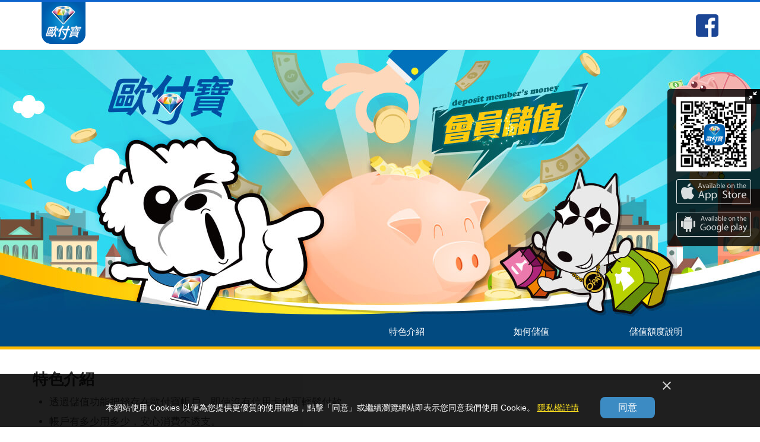

--- FILE ---
content_type: text/html; charset=utf-8
request_url: https://www.opay.tw/Service/Stored
body_size: 23612
content:

<!DOCTYPE html>
<html>
<head>
    <!-- Analytics-->
    <script src="https://www.opay.tw/Scripts/analytics.js"></script>
    <meta charset="UTF-8">
    <meta http-equiv="Content-Language" content="zh-TW">
    <meta name="viewport" content="width=device-width, initial-scale=1,maximum-scale=1.0, user-scalable=yes">
    <meta http-equiv="X-UA-Compatible" content="IE=edge,chrome=1">
    <meta name="format-detection" content="telephone=no">
    <meta name="renderer" content="webkit|ie-comp|ie-stand">
    <meta name="description" content="透過儲值把錢存在歐付寶帳戶，即使沒有信用卡也可輕鬆付款，帳戶有多少用多少，安心消費不透支。">
    <meta name="keywords" content="儲值,會員儲值,歐付寶帳戶,歐付寶儲值,歐付寶">
    <meta property="og:url" content="https://www.opay.tw/Service/Stored"/>
    <meta property="og:title" content="【歐付寶】儲值流程與說明" />
    <meta property="og:description" content="透過儲值把錢存在歐付寶帳戶，即使沒有信用卡也可輕鬆付款，帳戶有多少用多少，安心消費不透支。" />
    <meta property="og:site_name" content="【歐付寶】儲值流程與說明" />
    <meta property="og:image" content="https://www.opay.tw/Content/Themes/Intro/MBpay/images/share.png"/>
    <meta property="og:image:secure_url" content="https://www.opay.tw/Content/Themes/Intro/MBpay/images/share.png" />
    <meta property="og:type" content="website" />
    <title>歐付寶O'Pay電子支付│會員儲值</title>
    <!-- CSS -->
    <link href="/Content/Themes/Intro/Stored/css/frame.css" rel="stylesheet">
    <link href="/Content/Themes/Intro/Stored/css/style.css" rel="stylesheet">
    <!-- HTML5 shim and Respond.js for IE8 support of HTML5 elements and media queries -->
    <!--[if lt IE 9]>
            <script src="https://oss.maxcdn.com/html5shiv/3.7.2/html5shiv.min.js"></script>
            <script src="https://oss.maxcdn.com/respond/1.4.2/respond.min.js"></script>
        <![endif]-->
    
</head>
<body itemscope itemtype="http://schema.org/WebPage">
<!-- Google Tag Manager -->
<script nonce="rmrQh9E0mjvjhbQVF2lVUb70">    (function (w, d, s, l, i) {
        w[l] = w[l] || []; w[l].push({
            'gtm.start':
                new Date().getTime(), event: 'gtm.js'
        }); var f = d.getElementsByTagName(s)[0],
            j = d.createElement(s), dl = l != 'dataLayer' ? '&l=' + l : ''; j.async = true; j.src =
                'https://www.googletagmanager.com/gtm.js?id=' + i + dl; var n = d.querySelector('[nonce]');
        n && j.setAttribute('nonce', n.nonce || n.getAttribute('nonce')); f.parentNode.insertBefore(j, f);
    })(window, document, 'script', 'dataLayer', 'GTM-KQMZBD5');</script>
<!-- End Google Tag Manager -->
    <!-- header start -->
    <div class="site-header">
        <div class="container">
            <div class="logo">
                <a href="https://www.opay.tw/" title="歐付寶 O'Pay 第三方支付">
                    <img src="/Content/Themes/Intro/Stored/images/allpay2.png" alt="歐付寶 O'Pay 第三方支付" /></a>
            </div>
            <nav class="global-nav-mobile" itemscope itemtype="http://www.schema.org/SiteNavigationElement">
                <div class="nav-mobile-icon">
                    <span class="m-icon"></span>
                </div>
                <ul>
                    <li><a href="#t1">特色介紹</a></li>
                    <li class="call-m-subnav"><a href="#t1">如何儲值</a>
                        <ol class="m-subnav">
                            
                            <li class="ol_st"><a href="#t3">ATM櫃員機</a></li>
                            <li class="ol_st"><a href="#t4">網路ATM</a></li>
                            <li class="ol_st"><a href="#t5">超商多媒體機台</a></li>
                            <li class="ol_st"><a href="#t6">銀行快付</a></li>
                            <li class="ol_st"><a href="#t7">行動支付APP信用卡儲值</a></li>
                            <li class="ol_st"><a href="#t8">行動支付APP條碼儲值</a></li>
                            <li class="ol_st"><a href="#t9">行動支付APP轉帳儲值</a></li>
                            <li class="ol_st"><a href="#t10">行動支付APP銀行快付儲值</a></li>
                        </ol>
                    </li>
                    <li><a href="#t11">儲值額度說明</a></li>
                </ul>
            </nav>
            <aside href="#" class="social-link">
                <a href="http://line.me/R/msg/text/?%e6%ad%90%e4%bb%98%e5%af%b6%e9%96%8b%e6%94%be%e5%84%b2%e5%80%bc%e5%8a%9f%e8%83%bd%e5%9b%89%0d%0a%0d%0a%e6%8a%8a%e9%8c%a2%e5%ad%98%e5%88%b0%e6%ad%90%e4%bb%98%e5%af%b6%e5%b8%b3%e6%88%b6%ef%bc%8c%e5%8d%b3%e4%bd%bf%e6%b2%92%e6%9c%89%e4%bf%a1%e7%94%a8%e5%8d%a1%e4%b9%9f%e5%8f%af%e8%bc%95%e9%ac%86%e4%bb%98%e6%ac%be%e3%80%82%e5%b8%b3%e6%88%b6%e6%9c%89%e5%a4%9a%e5%b0%91%e7%94%a8%e5%a4%9a%e5%b0%91%ef%bc%8c%e5%ae%89%e5%bf%83%e6%b6%88%e8%b2%bb%e4%b8%8d%e9%80%8f%e6%94%af%e3%80%82%0d%0a%0d%0ahttps://goo.gl/TbTWIC" class="line-icon">
                    <img src="/Content/Themes/Intro/Stored/images/line_share.png" alt="line"></a>
                <a href="https://www.facebook.com/sharer/sharer.php?u=https%3a%2f%2fwww.opay.tw%2fService%2fStored%3futm_source%3dfacebook%26utm_medium%3dshare%26utm_campaign%3dPay%26t%3d20260129" class="fb-icon">
                    <img src="/Content/Themes/Intro/Stored/images/fb_share.png" alt="fb"></a>
            </aside>
        </div>
    </div>
    <div class="site-body">
        <div class="site-main-wrapper" itemprop="mainContentOfPage" itemscope itemtype="http://schema.org/WebPageElement">
            <div class="banner_box-1">
            </div>
            <div class="mobile">
                <div class="banner-box-m">
                    <img src="/Content/Themes/Intro/Stored/images/banner-m.jpg" title="會員儲值">
                </div>
            </div>
        </div>
        <div class="main-nav">
            <div class="container">
                <a href="https://www.opay.tw" class="logo2" title="歐付寶 O'Pay 第三方支付">
                    <img src="/Content/Themes/Intro/Stored/images/allpay_logo2.svg" alt="歐付寶 O'Pay 第三方支付"></a>
                <ul class="main-nav-pc">
                    <!--電腦版導覽-->
                    <li class="w210"><a href="#t1">特色介紹</a></li>
                    <li class="call-mmn-subnav  w210"><a href="#">如何儲值</a>
                        <ol class="mmn-subnav">
                           
                            <li><a href="#t3">ATM櫃員機</a></li>
                            <li><a href="#t4">網路ATM</a></li>
                            <li><a href="#t5">超商多媒體機台</a></li>
                            <li><a href="#t6">銀行快付</a></li>
                            <li><a href="#t7">行動支付APP信用卡儲值</a></li>
                            <li><a href="#t8">行動支付APP條碼儲值</a></li>
                            <li><a href="#t9">行動支付APP轉帳儲值</a></li>
                            <li><a href="#t10">行動支付APP銀行快付儲值</a></li>
                        </ol>
                    </li>
                    <li class="w210"><a href="#t11">儲值額度說明</a></li>
                </ul>
            </div>
        </div>
        <div class="site-content-wrapper">
            <!--外層寬100%-->
            <div class="site-content">
                <!--內層最寬1170px -->
                <!--社群分享-->
                <aside class="social-share">
                    <!--內層最寬1170px -->
                    <ul>
                        <li>
                            <div class="fb-like"
                                        data-href="https://www.opay.tw"
                                        data-width="135"
                                        data-layout="button_count"
                                        data-action="like"
                                        data-show-faces="false"
                                        data-share="true">
                            </div>
                        </li>
                        <li>
                            <div class="g-plusone" data-size="medium" data-href="https://www.opay.tw">
                            </div>
                        </li>
                    </ul>
                </aside>
                <!--內容放置區-->
                <!--範例內容-->
                <section id="t1">
                    <!--錨點連結名稱id="名稱"-->
                    <h3 class="content-title">
                        特色介紹</h3>
                    <ul class="content-list">
                        <li>透過儲值功能把錢存在歐付寶帳戶，即使沒有信用卡也可輕鬆付款。</li>
                        <li>帳戶有多少用多少，安心消費不透支。</li>
                        <li>支援多種儲值方式：</li>
                        <ol>
                            <li>行動支付 APP － 條碼儲值 (適用於萊爾富便利商店、OK 便利商店、美廉社、心樸市集)</li>
                            <li>超商多媒體機台 (適用於全家便利商店)</li>
                            <li>APP 銀行快付</li>
                        </ol>
                    </ul>
                </section>
                
                
            </div>
        </div>
        
        <div class="site-content-wrapper">
            <!--外層寬100%-->
            <div class="site-content">
                <!--內層最寬1170px -->
                <section id="t5">
                    <!--錨點連結名稱id="名稱"-->
                    <h3 class="content-title titlebg-3">
                        超商多媒體機台
                    </h3>
                    <div style="margin: 0 15px; line-height: 30px; color: #f00;">
                        (使用此方式須支付超商代收手續費20元)</div>
                    <div class="pc">
                        <div class="stcon3">
                        </div>
                        <div class="stcon3-1">
                        </div>
                        <div class="stcon3-2">
                        </div>
                    </div>
                    <div class="mobile">
                        <div class="mob_con">
                            <img src="/Content/Themes/Intro/Stored/images/events/con3-st1.png">
                            <img src="/Content/Themes/Intro/Stored/images/events/con3-st2.png">
                            <img src="/Content/Themes/Intro/Stored/images/events/con3-st3.png">
                            <img src="/Content/Themes/Intro/Stored/images/events/con3-st4.png">
                            <img src="/Content/Themes/Intro/Stored/images/events/con3-st5.png">
                            <img src="/Content/Themes/Intro/Stored/images/events/con3-st6.png">
                            <img src="/Content/Themes/Intro/Stored/images/events/con3-st7.png">
                            <img src="/Content/Themes/Intro/Stored/images/events/con3-st8.png">
                            <img src="/Content/Themes/Intro/Stored/images/events/con3-st9.png">
                        </div>
                    </div>
                </section>
            </div>
        </div>
       
        
        <div class="site-content-wrapper co_bg" style="margin-top: 0;">
            <!--外層寬100%-->
            <div class="site-content">
                <!--內層最寬1170px -->
                <section id="t8">
                    <h3 class="content-title titlebg-4">
                        行動支付APP條碼儲值</h3>
                    <div class="pc">
                        <div class="stcon4">
                        </div>
                    </div>
                    <div class="mobile">
                        <div class="mob_con">
                            <img src="/Content/Themes/Intro/Stored/images/events/con4-st1.png">
                            <img src="/Content/Themes/Intro/Stored/images/events/con4-st2.png">
                            <img src="/Content/Themes/Intro/Stored/images/events/con4-st3.png">
                            <img src="/Content/Themes/Intro/Stored/images/events/con4-st4.png">
                        </div>
                    </div>
                    <p class="content-des p-st">
                        儲值據點：萊爾富便利商店、OK便利商店、美廉社、心樸市集</p>
                </section>
            </div>
        </div>
        <div class="site-content-wrapper">
            <!--外層寬100%-->
            <div class="site-content">
                <!--內層最寬1170px -->
                
                <section id="t10">
                    <!--錨點連結名稱id="名稱"-->
                    <h3 class="content-title titlebg-9">
                        行動支付APP銀行快付儲值</h3>
                    <div class="pc">
                        <div class="stcon10">
                        </div>
                    </div>
                    <div class="mobile">
                        <div class="mob_con">
                            <img src="/Content/Themes/Intro/Stored/images/events/con10-st1.png">
                            <img src="/Content/Themes/Intro/Stored/images/events/con10-st2.png">
                            <img src="/Content/Themes/Intro/Stored/images/events/con10-st3.png">
                            <img src="/Content/Themes/Intro/Stored/images/events/con10-st4.png">
                        </div>
                    </div>
                </section>
                <section id="t11">
                    <!--錨點連結名稱id="名稱"-->
                    <h3 class="content-title">
                        儲值額度</h3>
                    <ul class="content-list">
                        <li>不同會員級別享有不同的儲值額度。<br>
                            <div class="pc">
                                <table class="tb_st">
                                    <tr>
                                        <td class="td_st">會員級別</td>
                                        <td class="td_st td_st_br">個人黃金</td>
                                        <td class="td_st td_st_br">個人/商務白金</td>
                                        <td class="td_st td_st_br">個人/商務鑽石</td>
                                        <td class="td_st td_st_br">個人/商務鑽石<span class="w_st">+</span></td>
                                    </tr>
                                    <tr>
                                        <td >歐付寶帳戶儲值上限</td>
                                        <td class="td_st_br">1萬</td>
                                        <td class="td_st_br">5萬</td>
                                        <td class="td_st_br">10萬</td>
                                        <td class="td_st_br">10萬</td>
                                    </tr>
                                </table>
                            </div>
                            <div class="mobile">
                                <table class="tb_st">
                                    <tr>
                                        <td class="td_st td_st_br-mb" width="55%">會員級別</td>
                                        <td class="td_st_br-mb">歐付寶帳戶儲值上限</td>
                                    </tr>
                                    <tr>
                                        <td class="td_st td_st_br-mb">個人黃金</td>
                                        <td class="td_st_br-mb">1萬</td>
                                    </tr>
                                    <tr>
                                        <td class="td_st td_st_br-mb">個人/商務白金</td>
                                        <td class="td_st_br-mb">5萬</td>
                                    </tr>
                                    <tr>
                                        <td class="td_st td_st_br-mb">個人/商務鑽石</td>
                                        <td class="td_st_br-mb">10萬</td>
                                    </tr>
                                    <tr>
                                        <td class="td_st td_st_br-mb d_st">個人/商務鑽石<span class="w_st_mb">+</span></td>
                                        <td class="td_st_br-mb">10萬</td>
                                    </tr>
                                </table>
                            </div>                           
                            </li>
                            <li>歐付寶帳戶儲值上限5萬為該帳號享有的最高儲值額度為5萬，例：小歐的儲值帳戶有48,000元，他只能夠再儲值2,000元。</li>
                    </ul>
                </section>
            </div>
        </div>
    </div>
    <div class="alp-close">
        <span class="icon-shrink2"></span>
    </div>
    <aside class="app-link-pc">
        <ul class="appstore-icon">
            <li>
                <img src="/Content/Themes/Intro/Stored/images/qr.png" alt="allPay QR code"></li>
            <li><a href="https://goo.gl/wLhq0f" target="_blank" title="下載 ios 歐付寶 APP">
                <img src="/Content/Themes/Intro/Stored/images/btn_ios_s.png" alt="ios app"></a></li>
            <li><a href="https://goo.gl/hFTuSp" target="_blank" title="下載 android 歐付寶 APP">
                <img src="/Content/Themes/Intro/Stored/images/btn_android_s.png" alt="android app"></a></li>
        </ul>
    </aside>
    <footer class="footer">
        <aside class="social-share-f">
            <ul>
                <li><a class="ssf-icon ssf-fb" href="https://www.facebook.com/opayfans" target="_blank">
                    <span class="icon-facebook ssf-icon-t"></span><span class="icon-facebook ssf-icon-b">
                    </span></a></li>
                <li class="fb-share">
                    <div class="fb-like" data-href="https://www.allpay.com.tw" data-width="135" data-layout="button_count"
                        data-action="like" data-show-faces="false" data-share="false">
                    </div>
                </li>
                <li>
                    <a class="ssf-icon ssf-ig" href="https://p.opay.tw/CLhJ6" target="_blank">
                        <span class="icon-instagram ssf-icon-t"></span>
                        <span class="icon-instagram ssf-icon-b"></span>
                    </a>
                </li>
            </ul>
        </aside>
        <div class="footer-content">
            <div class="footer-logo">
                <a href="https://www.opay.tw/" title="歐付寶 O'Pay 第三方支付">
                    <img src="/Content/Themes/Intro/Stored/images/allpay_logo2.svg" alt="歐付寶 O'Pay 第三方支付" />
                </a>
            </div>
            <aside class="app-link-mobile">
                <ul class="appstore-icon">
                    <li class="appicon-img">
                        <img src="/Content/Themes/Intro/Stored/images/allPay_icon.png" alt="allPay"></li>
                    <li>
                        <p>
                            立即下載 歐付寶APP</p>
                    </li>
                    <li class="app-link-address"><a href="https://goo.gl/wLhq0f" target="_blank" title="下載 ios 歐付寶 APP">
                        <img src="/Content/Themes/Intro/Stored/images/btn_ios_m.png" alt="ios app"></a>
                        <a href="https://goo.gl/hFTuSp" target="_blank" title="下載 android 歐付寶 APP">
                            <img src="/Content/Themes/Intro/Stored/images/btn_android_m.png" alt="android app"></a>
                    </li>
                </ul>
            </aside>
            <div class="footer-info">
                <address class="contact-info">
                    <p class="ci-mail">
                        <span class="icon-envelop ci-icon"><a style="color: #00deff;" href="/ServiceReply/Create" target="_blank"><span class="icon-clipboard"></span>線上回報</a>
                    </p>
                    <p class="ci-tel">
                        服務時間：平日9:00－18:00
                    </p>
                    <p class="ci-tel">客服專線：(02)2655-0115</p>
                </address>
                <p class="copyright">
                    
Copyright © 2026 O'Pay Electronic Payment Co., Ltd. All rights reserved.  <br/> <i>本網站適用最新瀏覽器版本，若並非適用版本請更新您的瀏覽器。</i></p>
            </div>
        </div>
    </footer>
    <a href="#" class="scrollToTop"><span class="icon-ctrl t-icon"></span></a>
    <script src="/scripts/MBpay/jquery.min.js"></script>
	<script src="/scripts/jquery-3.6.0.min.js" type="text/javascript"></script>
	<script src="/scripts/viewUrlDefault.js" type="text/javascript"></script>
    <script src='/Content/Themes/Intro/Stored/js/_actions.js'></script>
    <div id="fb-root">
    </div>
    <script type="text/javascript" language="javascript" nonce="rmrQh9E0mjvjhbQVF2lVUb70">
        (function (d, s, id) {
            var js, fjs = d.getElementsByTagName(s)[0];
            if (d.getElementById(id)) return;
            js = d.createElement(s); js.id = id;
            js.src = "//connect.facebook.net/zh_TW/sdk.js#xfbml=1&version=v2.6&appId=219442204772696";
            fjs.parentNode.insertBefore(js, fjs);
        } (document, 'script', 'facebook-jssdk'));
    </script>
    <script src="https://apis.google.com/js/platform.js" async defer>
        { lang: 'zh-TW' }
    </script>
    
    <!--json ld-->
    
    <!--end: json ld-->
    <!--
        <script src="https://www.allpay.com.tw/Scripts/Event/ActivityTopLink.js"></script>
        -->
</body>
</html>
<!--隱私權相關-->
<link href="/Content/themes/SharePrivacypolicy/css/cookies_info.css" rel="stylesheet" type="text/css">
<script src="/Scripts/jquery.cookie.3.0.1.js" type="text/javascript"></script>
<script src="/scripts/viewUrlDefault.js" type="text/javascript"></script>
<div class="cookies-info" style="display:none">
    <div class="cki-box">
        <div class="cib-txt">
            本網站使用 Cookies 以便為您提供更優質的使用體驗，點擊「同意」或繼續瀏覽網站即表示您同意我們使用 Cookie。 
            <a href="/CreditCard/Privacy_20131226">隱私權詳情</a>
        </div>

        <div class="cib-btn-box">
            <a href="#" class="cib-btn">同意</a>
        </div>

        <a href="#" class="cib-close"></a>
    </div>
</div>

<script type="text/javascript" language="javascript" nonce="rmrQh9E0mjvjhbQVF2lVUb70">
    $(function () {
        var isAgree = Cookies.get('agree_Privacypolicy');
        if (isAgree == null) {
            $('.cookies-info').removeAttr("style");
        }
        $('.cib-btn , .cib-close').on('click', function () {
              Cookies.set('agree_Privacypolicy', '1', { expires: 365 })
              $('.cookies-info').removeAttr("style").hide();
          });
      });
  </script>;

--- FILE ---
content_type: text/html; charset=utf-8
request_url: https://accounts.google.com/o/oauth2/postmessageRelay?parent=https%3A%2F%2Fwww.opay.tw&jsh=m%3B%2F_%2Fscs%2Fabc-static%2F_%2Fjs%2Fk%3Dgapi.lb.en.2kN9-TZiXrM.O%2Fd%3D1%2Frs%3DAHpOoo_B4hu0FeWRuWHfxnZ3V0WubwN7Qw%2Fm%3D__features__
body_size: 161
content:
<!DOCTYPE html><html><head><title></title><meta http-equiv="content-type" content="text/html; charset=utf-8"><meta http-equiv="X-UA-Compatible" content="IE=edge"><meta name="viewport" content="width=device-width, initial-scale=1, minimum-scale=1, maximum-scale=1, user-scalable=0"><script src='https://ssl.gstatic.com/accounts/o/2580342461-postmessagerelay.js' nonce="qRSOod547Deo0bozY1RYEQ"></script></head><body><script type="text/javascript" src="https://apis.google.com/js/rpc:shindig_random.js?onload=init" nonce="qRSOod547Deo0bozY1RYEQ"></script></body></html>

--- FILE ---
content_type: text/css
request_url: https://www.opay.tw/Content/Themes/Intro/Stored/css/frame.css
body_size: 30789
content:
@charset "UTF-8";
@import url(fonts.css);
html, body, div, span, object, iframe,
h1, h2, h3, h4, h5, h6, p, blockquote, pre,
abbr, address, cite, code,
del, dfn, em, img, ins, kbd, q, samp,
small, strong, sub, sup, var,
b, i,
dl, dt, dd, ol, ul, li,
fieldset, form, label, legend,
table, caption, tbody, tfoot, thead, tr, th, td,
article, aside, canvas, details, figcaption, figure,
footer, header, hgroup, menu, nav, section, summary,
time, mark, audio, video {
  margin: 0;
  padding: 0;
  border: 0;
  outline: 0;
  font-size: 100%;
  vertical-align: baseline;
  background: transparent;
}

html, body {
  height: 100%;
  font-family: '微軟正黑體',Tahoma,'新細明體','Arial Unicode MS',Arial,Helvetica,sans-serif;
  -webkit-font-smoothing: antialiased;
  -moz-osx-font-smoothing: grayscale;
}

html:lang(vi-vn) body {
  font-family: Segoe UI,'微軟正黑體',Tahoma,'新細明體','Arial Unicode MS',Arial,Helvetica,sans-serif;
}

* {
  outline: none;
  -webkit-box-sizing: border-box;
  -moz-box-sizing: border-box;
  box-sizing: border-box;
}

body {
  line-height: 1;
}

article, aside, details, figcaption, figure,
footer, header, hgroup, menu, nav, section {
  display: block;
}

ul, ol {
  list-style: none;
}

blockquote, q {
  quotes: none;
}

blockquote:before, blockquote:after,
q:before, q:after {
  content: '';
  content: none;
}

a {
  margin: 0;
  padding: 0;
  font-size: 100%;
  vertical-align: baseline;
  background: transparent;
  text-decoration: none;
}

ins {
  background-color: #ff9;
  color: #000;
  text-decoration: none;
}

mark {
  background-color: #ff9;
  color: #000;
  font-style: italic;
  font-weight: bold;
}

del {
  text-decoration: line-through;
}

abbr[title], dfn[title] {
  border-bottom: 1px dotted;
  cursor: help;
}

table {
  border-collapse: collapse;
  border-spacing: 0;
}

hr {
  display: block;
  height: 1px;
  border: 0;
  border-top: 1px solid #cccccc;
  margin: 1em 0;
  padding: 0;
}

input, select {
  vertical-align: middle;
}

h1, h2, h3, h4, h5, h6 {
  font-weight: normal;
}

::-webkit-search-cancel-button {
  display: none;
}

/*頂部選單 start
-------------------------------------------------- */
.site-header {
  width: 100%;
  position: relative;
  border-top: 3px solid #0D64CD;
  border-bottom: 1px solid #EEE;
  background: rgba(255, 255, 255, 0.95);
  z-index: 10;
}

.site-header {
  zoom: 1;
}

.site-header:after {
  content: ".";
  display: block;
  clear: both;
  height: 0;
  overflow: hidden;
  visibility: hidden;
}

.site-header.min .container {
  height: 60px;
}

.site-header.min .logo {
  width: 55px;
}

.site-header.min .global-nav-pc {
  height: 60px;
  padding-top: 0px;
}

.site-header .container, .site-header .logo, .site-header .global-nav-pc, .site-header .global-nav-mobile {
  -webkit-transition: 0.4s;
  -moz-transition: 0.4s;
  -o-transition: 0.4s;
  -ms-transition: 0.4s;
  transition: 0.4s;
}

.site-header .container {
  max-width: 1170px;
  height: 80px;
  margin: 0 auto;
  padding: 0 15px;
  position: relative;
}

.site-header .container {
  zoom: 1;
}

.site-header .container:after {
  content: ".";
  display: block;
  clear: both;
  height: 0;
  overflow: hidden;
  visibility: hidden;
}

.site-header .logo {
  float: left;
  width: 74px;
  margin-right: 10px;
}

.site-header .logo img {
  width: 100%;
  max-width: 74px;
  vertical-align: top;
}

.site-header .global-nav-pc {
  float: right;
  width: 85%;
  height: 70px;
  text-align: right;
  padding-top: 10px;
  padding-right: 60px;
  overflow: hidden;
}

.site-header .global-nav-pc ul {
  display: inline-block;
  text-align: right;
  vertical-align: middle;
  display: inline-block;
  overflow: hidden;
  padding-top: 14px;
}

.site-header .global-nav-pc li {
  display: inline-block;
  vertical-align: middle;
  font-size: 15px;
  color: #333;
  font-weight: bold;
  margin-left: 5px;
}

.site-header .global-nav-pc li a {
  color: #333;
  padding: 0px 15px;
  display: inline-block;
  height: 35px;
  line-height: 35px;
  overflow: hidden;
  text-overflow: ellipsis;
  white-space: nowrap;
  -webkit-transition: 0.4s;
  -moz-transition: 0.4s;
  -o-transition: 0.4s;
  -ms-transition: 0.4s;
  transition: 0.4s;
  -webkit-background-clip: padding-box;
  -moz-background-clip: padding;
  background-clip: padding-box;
  -webkit-border-radius: 10px;
  -moz-border-radius: 10px;
  border-radius: 10px;
}

.site-header .global-nav-pc li a.on-touch {
  color: white;
  font-weight: bold;
  background: #0D64CD;
}

.site-header .global-nav-pc li a.active {
  color: white;
  font-weight: bold;
  background: #0D64CD;
}

@media (max-width: 768px) {
  .site-header .global-nav-pc {
    display: none;
  }
}

.site-header .global-nav-mobile {
  display: none;
  float: right;
  padding-top: 17px;
  /*收合選單 icon*/
  /*收合選單 icon end*/
}

.site-header .global-nav-mobile .nav-mobile-icon {
  width: 30px;
  height: auto;
  cursor: pointer;
  padding: 10px 0;
}

.site-header .global-nav-mobile .m-icon {
  display: block;
  position: relative;
  width: 100%;
  height: 4px;
  background-color: #0D64CD;
  -webkit-transition-property: background-color, -webkit-transform;
  transition-property: background-color, -webkit-transform;
  transition-property: background-color, transform;
  transition-property: background-color, transform, -webkit-transform;
  -webkit-transition-duration: 300ms;
  transition-duration: 300ms;
}

.site-header .global-nav-mobile .m-icon:before, .site-header .global-nav-mobile .m-icon:after {
  content: '';
  display: block;
  width: 100%;
  height: 4px;
  position: absolute;
  background-color: #0D64CD;
  -webkit-transition-property: margin, -webkit-transform;
  transition-property: margin, -webkit-transform;
  transition-property: margin, transform;
  transition-property: margin, transform, -webkit-transform;
  -webkit-transition-duration: 300ms;
  transition-duration: 300ms;
}

.site-header .global-nav-mobile .m-icon:before {
  margin-top: -10px;
}

.site-header .global-nav-mobile .m-icon:after {
  margin-top: 10px;
}

.site-header .global-nav-mobile .m-icon.m-active {
  background: transparent;
}

.site-header .global-nav-mobile .m-icon.m-active:before {
  margin-top: 0;
  -webkit-transform: rotate(45deg);
  transform: rotate(45deg);
}

.site-header .global-nav-mobile .m-icon.m-active:after {
  margin-top: 0;
  -webkit-transform: rotate(-45deg);
  transform: rotate(-45deg);
}

.site-header .global-nav-mobile ul {
  position: absolute;
  left: 0;
  right: 0;
  z-index: 5;
  top: 56px;
  display: none;
}

.site-header .global-nav-mobile li {
  background: #0D64CD;
  text-align: center;
  font-size: 18px;
  opacity: 0.95;
  filter: progid:DXImageTransform.Microsoft.Alpha(Opacity=95);
}

.site-header .global-nav-mobile li a {
  display: block;
  width: 100%;
  line-height: 50px;
  height: 50px;
  color: white;
  border-bottom: 1px solid #033A7B;
  overflow: hidden;
  -webkit-transition: 0.4s;
  -moz-transition: 0.4s;
  -o-transition: 0.4s;
  -ms-transition: 0.4s;
  transition: 0.4s;
}

.site-header .global-nav-mobile li a.on-touch {
  color: white;
  background-color: #033A7B;
}

.site-header .global-nav-mobile li a.active {
  color: white;
  background-color: #033A7B;
}

@media (max-width: 768px) {
  .site-header .global-nav-mobile {
    display: block;
  }
}

@media (max-width: 768px) {
  .site-header {
    position: fixed;
    top: 0;
  }
  .site-header .container {
    height: 55px !important;
  }
  .site-header .logo {
    width: 50px !important;
  }
}

@media (max-width: 568px) {
  .site-header .container {
    height: 50px !important;
  }
  .site-header .logo {
    width: 46px !important;
  }
  .site-header .global-nav-mobile {
    padding-top: 14px;
  }
  .site-header .global-nav-mobile .nav-mobile-icon {
    width: 28px;
  }
  .site-header .global-nav-mobile ul {
    top: 51px;
  }
}

/*頂部選單 end -------------------------------------------------- */
/*頂部選單固定時，頁面上間距 start
-------------------------------------------------- */
@media (max-width: 768px) {
  body {
    padding-top: 59px;
  }
}

@media (max-width: 568px) {
  body {
    padding-top: 54px;
  }
}

/*頂部選單固定時，頁面上間距 end -------------------------------------------------- */
/* Footer
-------------------------------------------------- */
.footer {
  width: 100%;
  background-color: #292929;
  position: relative;
}

.footer {
  zoom: 1;
}

.footer:after {
  content: ".";
  display: block;
  clear: both;
  height: 0;
  overflow: hidden;
  visibility: hidden;
}

.footer a {
  -webkit-transition: 0.4s;
  -moz-transition: 0.4s;
  -o-transition: 0.4s;
  -ms-transition: 0.4s;
  transition: 0.4s;
}

.footer a:hover, .footer a:focus {
  text-decoration: none;
}

.footer .social-share-f {
  display: block;
  width: 100%;
  padding: 12px 15px 7px;
  text-align: center;
  background-color: #303030;
}

.footer .social-share-f li {
  display: inline-block;
  margin: 0 3px;
  font-size: 28px;
  color: #7d7d7d;
}

.footer .social-share-f li a {
  color: #7d7d7d;
}

.footer .ssf-icon {
  width: 42px;
  height: 42px;
  display: block;
  overflow: hidden;
  position: relative;
  -webkit-background-clip: padding-box;
  -moz-background-clip: padding;
  background-clip: padding-box;
  -webkit-border-radius: 4px;
  -moz-border-radius: 4px;
  border-radius: 4px;
  -webkit-transition: 0.4s;
  -moz-transition: 0.4s;
  -o-transition: 0.4s;
  -ms-transition: 0.4s;
  transition: 0.4s;
}

.footer .ssf-icon:hover .ssf-icon-t {
  top: -35px;
}

.footer .ssf-icon:hover .ssf-icon-b {
  top: 9px;
}

.footer .ssf-icon:hover.ssf-fb {
  background: #2c5fae;
}

.footer .ssf-icon:hover.ssf-g {
  background: #d73d33;
}

.footer .ssf-icon:hover.ssf-g .ssf-icon-b {
  top: 6px;
}

.footer .ssf-icon:hover.ssf-line {
  background: #4db135;
}

.footer .ssf-icon:hover.ssf-ig {
  background: #f26f7d;
}

.footer .ssf-icon span {
  position: absolute;
  z-index: 15;
  -webkit-transition: 0.3s;
  -moz-transition: 0.3s;
  -o-transition: 0.3s;
  -ms-transition: 0.3s;
  transition: 0.3s;
}

.footer .ssf-g {
  font-size: 30px;
}

.footer .ssf-g .ssf-icon-t {
  top: 6px;
}

.footer .ssf-icon-t {
  top: 7px;
  left: 7px;
}

.footer .ssf-icon-b {
  top: 50px;
  left: 7px;
  color: white;
}

.footer .fb-share {
  vertical-align: 15px;
}

.footer .gplus-share {
  vertical-align: 12px;
  width: 75px;
}

@media (max-width: 568px) {
  .footer .social-share-f {
    padding: 12px 15px 7px;
  }
  .footer .social-share-f li {
    margin: 0 3px;
    font-size: 18px;
  }
  .footer .ssf-icon {
    width: 27px;
    height: 27px;
  }
  .footer .ssf-icon:hover .ssf-icon-t {
    top: -25px;
  }
  .footer .ssf-icon:hover .ssf-icon-b {
    top: 5px;
  }
  .footer .ssf-icon:hover.ssf-g .ssf-icon-b {
    top: 4px;
  }
  .footer .ssf-g {
    font-size: 20px;
  }
  .footer .ssf-g .ssf-icon-t {
    top: 4px;
  }
  .footer .ssf-icon-t {
    top: 5px;
    left: 4px;
  }
  .footer .ssf-icon-b {
    top: 33px;
    left: 4px;
    color: white;
  }
  .footer .fb-share {
    vertical-align: 4px;
  }
  .footer .gplus-share {
    vertical-align: 3px;
  }
}

.footer .footer-content {
  max-width: 1170px;
  width: 100%;
  height: auto;
  margin: 0 auto;
  padding: 30px 15px 30px;
  text-align: center;
  position: relative;
}

.footer .footer-content {
  zoom: 1;
}

.footer .footer-content:after {
  content: ".";
  display: block;
  clear: both;
  height: 0;
  overflow: hidden;
  visibility: hidden;
}

.footer .footer-logo {
  display: inline-block;
  position: relative;
  margin-right: 5px;
  opacity: 0.7;
  filter: progid:DXImageTransform.Microsoft.Alpha(Opacity=70);
}

.footer .footer-logo img {
  width: 150px;
}

@media (max-width: 768px) {
  .footer .footer-logo {
    width: 100%;
    margin-right: 0px;
    margin-bottom: 12px;
    display: none;
  }
}

.footer .footer-info {
  display: inline-block;
  position: relative;
  vertical-align: 20px;
}

@media (max-width: 768px) {
  .footer .footer-info {
    text-align: center;
    vertical-align: 0px;
  }
}

.footer .contact-info {
  display: block;
  text-align: left;
  font-style: normal;
  margin-bottom: 5px;
}

.footer .contact-info p {
  display: inline-block;
  color: #8fccf9;
  font-size: 14px;
  line-height: 1.5;
}

.footer .contact-info .ci-mail {
  margin-right: 15px;
}

.footer .contact-info .ci-tel {
  color: #7d7d7d;
}

.footer .contact-info .ci-tel a {
  cursor: default;
  color: #7d7d7d;
}

.footer .contact-info .ci-tel a.on-touch {
  color: #7d7d7d;
}

.footer .contact-info .ci-icon {
  margin-right: 5px;
  vertical-align: -2px;
}

.footer .contact-info a {
  color: #8fccf9;
}

.footer .contact-info a.on-touch {
  color: #f1f1f1;
}

.footer .copyright i {
  font-size: 12px;
  font-style: normal;
}

@media (max-width: 768px) {
  .footer .contact-info {
    text-align: center;
    margin-bottom: 10px;
  }
  .footer .contact-info .ci-tel a {
    cursor: pointer;
    color: #8fccf9;
  }
  .footer .contact-info .ci-tel a.on-touch {
    color: #f1f1f1;
  }
  .footer .contact-info .ci-tel .ci-icon {
    color: #8fccf9;
  }
}

@media (max-width: 568px) {
  .footer .contact-info {
    margin-bottom: 0px;
  }
  .footer .contact-info p {
    display: block;
    margin-bottom: 10px;
  }
  .footer .contact-info .ci-mail {
    margin-right: 0px;
  }
}

.footer .copyright {
  width: 100%;
  display: block;
  text-align: left;
  color: #7d7d7d;
  line-height: 1.5;
  font-size: 14px;
}

@media (max-width: 768px) {
  .footer .copyright {
    text-align: center;
  }

  .footer .copyright i {
    font-size: 12px;
    font-style: normal;
  }
}

/*footer end -------------------------------------------------- */
/*頁面導覽 start
-------------------------------------------------- */
.main-nav {
  width: 100%;
  height: auto;
  position: static;
  background: #333;
  z-index: 9;
  -webkit-transition: 0.4s;
  -moz-transition: 0.4s;
  -o-transition: 0.4s;
  -ms-transition: 0.4s;
  transition: 0.4s;
}

.main-nav {
  zoom: 1;
}

.main-nav:after {
  content: ".";
  display: block;
  clear: both;
  height: 0;
  overflow: hidden;
  visibility: hidden;
}

.main-nav.main-nav-fixed {
  position: fixed;
  top: 60px;
}

.main-nav.main-nav-fixed2 {
  position: fixed;
  top: 80px;
}

.main-nav .container {
  max-width: 1170px;
  margin: 0 auto;
  padding: 0 15px;
  position: relative;
}

.main-nav .container {
  zoom: 1;
}

.main-nav .container:after {
  content: ".";
  display: block;
  clear: both;
  height: 0;
  overflow: hidden;
  visibility: hidden;
}

.main-nav .logo2 {
  float: left;
  width: 74px;
  padding-top: 4px;
  opacity: 0;
  filter: progid:DXImageTransform.Microsoft.Alpha(Opacity=0);
  -webkit-transition: 0.3s;
  -moz-transition: 0.3s;
  -o-transition: 0.3s;
  -ms-transition: 0.3s;
  transition: 0.3s;
}

.main-nav .logo2 img {
  width: 100%;
  max-width: 74px;
}

.main-nav .logo2.logo-opacity {
  opacity: 1;
  filter: progid:DXImageTransform.Microsoft.Alpha(Opacity=100);
}

.main-nav .main-nav-pc {
  float: right;
  width: 80%;
  height: 50px;
  text-align: right;
  overflow: hidden;
}

.main-nav .main-nav-pc li {
  display: inline-block;
  font-size: 15px;
  line-height: 1.5;
  color: white;
}

.main-nav .main-nav-pc li a {
  color: white;
  line-height: 50px;
  padding: 0 15px;
  display: block;
  -webkit-transition: 0.4s;
  -moz-transition: 0.4s;
  -o-transition: 0.4s;
  -ms-transition: 0.4s;
  transition: 0.4s;
}

.main-nav .main-nav-pc li a.on-touch {
  background: #111;
}

.main-nav .main-nav-pc li a.active {
  background: #111;
}

@media (max-width: 768px) {
  .main-nav .main-nav-pc {
    display: none;
  }
}

.main-nav .main-nav-mobile {
  display: none;
  float: right;
  height: 50px;
  padding-top: 13px;
  /*收合選單 icon*/
  /*收合選單 icon end*/
}

.main-nav .main-nav-mobile .nav-mobile-icon {
  width: 30px;
  height: auto;
  cursor: pointer;
}

.main-nav .main-nav-mobile .m-icon {
  display: inline-block;
  position: relative;
  width: 100%;
  height: 4px;
  background-color: white;
  -webkit-transition-property: background-color, -webkit-transform;
  transition-property: background-color, -webkit-transform;
  transition-property: background-color, transform;
  transition-property: background-color, transform, -webkit-transform;
  -webkit-transition-duration: 300ms;
  transition-duration: 300ms;
}

.main-nav .main-nav-mobile .m-icon:before, .main-nav .main-nav-mobile .m-icon:after {
  content: '';
  display: block;
  width: 100%;
  height: 4px;
  position: absolute;
  background-color: white;
  -webkit-transition-property: margin, -webkit-transform;
  transition-property: margin, -webkit-transform;
  transition-property: margin, transform;
  transition-property: margin, transform, -webkit-transform;
  -webkit-transition-duration: 300ms;
  transition-duration: 300ms;
}

.main-nav .main-nav-mobile .m-icon:before {
  margin-top: -10px;
}

.main-nav .main-nav-mobile .m-icon:after {
  margin-top: 10px;
}

.main-nav .main-nav-mobile .m-icon.m-active {
  background: transparent;
}

.main-nav .main-nav-mobile .m-icon.m-active:before {
  margin-top: 0;
  -webkit-transform: rotate(45deg);
  transform: rotate(45deg);
}

.main-nav .main-nav-mobile .m-icon.m-active:after {
  margin-top: 0;
  -webkit-transform: rotate(-45deg);
  transform: rotate(-45deg);
}

.main-nav .main-nav-mobile ul {
  position: absolute;
  left: 0;
  right: 0;
  z-index: 5;
  top: 47px;
  display: none;
}

.main-nav .main-nav-mobile li {
  background: #333;
  text-align: center;
  font-size: 18px;
  opacity: 0.95;
  filter: progid:DXImageTransform.Microsoft.Alpha(Opacity=95);
}

.main-nav .main-nav-mobile li a {
  display: block;
  width: 100%;
  line-height: 50px;
  height: 50px;
  color: white;
  border-bottom: 1px solid #111;
  overflow: hidden;
  -webkit-transition: 0.4s;
  -moz-transition: 0.4s;
  -o-transition: 0.4s;
  -ms-transition: 0.4s;
  transition: 0.4s;
}

.main-nav .main-nav-mobile li a.on-touch {
  color: white;
  background-color: #111;
}

.main-nav .main-nav-mobile li a.active {
  color: white;
  background-color: #111;
}

@media (max-width: 768px) {
  .main-nav .main-nav-mobile {
    display: block;
  }
}

@media (max-width: 768px) {
  .main-nav {
    display: none;
    height: 0;
  }
}

@media (max-width: 568px) {
  .main-nav .main-nav-mobile .nav-mobile-icon {
    width: 28px;
  }
}

/*頁面導覽 end -------------------------------------------------- */
/*nav-float Navigation start
-------------------------------------------------- */
.nav-float {
  position: relative;
  z-index: 11;
}

.nav-float ul {
  position: fixed;
  width: 90%;
  max-width: 400px;
  right: 16px;
  bottom: 20px;
  -webkit-background-clip: padding-box;
  -moz-background-clip: padding;
  background-clip: padding-box;
  -webkit-border-radius: 4px;
  -moz-border-radius: 4px;
  border-radius: 4px;
  background: rgba(17, 17, 17, 0.96);
  visibility: hidden;
  z-index: 1;
  -webkit-backface-visibility: hidden;
  backface-visibility: hidden;
  -moz-transform: scale(0);
  -o-transform: scale(0);
  -ms-transform: scale(0);
  -webkit-transform: scale(0);
  transform: scale(0);
  -moz-transform-origin: 100% 100%;
  -o-transform-origin: 100% 100%;
  -ms-transform-origin: 100% 100%;
  -webkit-transform-origin: 100% 100%;
  transform-origin: 100% 100%;
  -webkit-transition: -webkit-transform 0.3s, visibility 0s 0.3s;
  -moz-transition: -moz-transform 0.3s, visibility 0s 0.3s;
  transition: transform 0.3s, visibility 0s 0.3s;
}

.nav-float ul.nf-visible {
  visibility: visible;
  -moz-transform: scale(1);
  -o-transform: scale(1);
  -ms-transform: scale(1);
  -webkit-transform: scale(1);
  transform: scale(1);
  -webkit-transition: -webkit-transform 0.3s, visibility 0s 0s;
  -moz-transition: -moz-transform 0.3s, visibility 0s 0s;
  transition: transform 0.3s, visibility 0s 0s;
}

.nav-float li a {
  display: block;
  padding: 1.66em;
  border-bottom: 1px solid #2b2b2b;
  color: #EEE;
}

.nav-float li a.on-touch {
  background: #000;
}

.nav-float li:last-child a {
  border-bottom: none;
}

.nav-float-trigger {
  position: fixed;
  bottom: 35px;
  right: 30px;
  width: 45px;
  height: 45px;
  background: rgba(17, 17, 17, 0.96);
  -webkit-background-clip: padding-box;
  -moz-background-clip: padding;
  background-clip: padding-box;
  -webkit-border-radius: 2px;
  -moz-border-radius: 2px;
  border-radius: 2px;
  /* image replacement */
  overflow: hidden;
  text-indent: 100%;
  white-space: nowrap;
  z-index: 2;
}

.nav-float-trigger span {
  /* the span element is used to create the menu icon */
  position: absolute;
  display: block;
  width: 4px;
  height: 4px;
  border-radius: 50%;
  background: #EEE;
  left: 50%;
  top: 50%;
  bottom: auto;
  right: auto;
  -moz-transform: translateX(-50%) translateY(-50%);
  -o-transform: translateX(-50%) translateY(-50%);
  -ms-transform: translateX(-50%) translateY(-50%);
  -webkit-transform: translateX(-50%) translateY(-50%);
  transform: translateX(-50%) translateY(-50%);
  -webkit-transition: background 0.3s;
  -moz-transition: background 0.3s;
  transition: background 0.3s;
}

.nav-float-trigger span::before, .nav-float-trigger span::after {
  content: '';
  position: absolute;
  background: inherit;
  width: 100%;
  height: 100%;
  border-radius: 50%;
}

.nav-float-trigger span::before {
  right: -10px;
  -moz-transform: rotate(0);
  -o-transform: rotate(0);
  -ms-transform: rotate(0);
  -webkit-transform: rotate(0);
  transform: rotate(0);
}

.nav-float-trigger span::after {
  left: -10px;
  -moz-transform: rotate(0);
  -o-transform: rotate(0);
  -ms-transform: rotate(0);
  -webkit-transform: rotate(0);
  transform: rotate(0);
}

.nav-float-trigger.menu-nf-open {
  background: transparent;
}

.nav-float-trigger.menu-nf-open span {
  background: rgba(238, 238, 238, 0);
  width: 20px;
  height: 2px;
}

.nav-float-trigger.menu-nf-open span::before, .nav-float-trigger.menu-nf-open span::after {
  background: #eeeeee;
  width: 100%;
  height: 100%;
  border-radius: 0;
  top: 0;
  left: 0;
}

.nav-float-trigger.menu-nf-open span::before {
  -moz-transform: rotate(135deg);
  -o-transform: rotate(135deg);
  -ms-transform: rotate(135deg);
  -webkit-transform: rotate(135deg);
  transform: rotate(135deg);
}

.nav-float-trigger.menu-nf-open span::after {
  -moz-transform: rotate(225deg);
  -o-transform: rotate(225deg);
  -ms-transform: rotate(225deg);
  -webkit-transform: rotate(225deg);
  transform: rotate(225deg);
}

@media (max-width: 768px) {
  .nav-float, .nav-float-trigger {
    display: none;
  }
}

/*nav-float Navigation start  end -------------------------------------------------- */
/*app 連結 start
-------------------------------------------------- */
.app-link-pc {
  height: auto;
  position: absolute;
  top: 150px;
  right: 0px;
  z-index: 15;
  visibility: visible;
  -webkit-transition: 0.4s;
  -moz-transition: 0.4s;
  -o-transition: 0.4s;
  -ms-transition: 0.4s;
  transition: 0.4s;
  -moz-transform: scale(1);
  -o-transform: scale(1);
  -ms-transform: scale(1);
  -webkit-transform: scale(1);
  transform: scale(1);
  -moz-transform-origin: 100% 0%;
  -o-transform-origin: 100% 0%;
  -ms-transform-origin: 100% 0%;
  -webkit-transform-origin: 100% 0%;
  transform-origin: 100% 0%;
}

.app-link-pc .appstore-icon {
  padding: 13px 15px;
  background: rgba(0, 0, 0, 0.8);
  z-index: 15;
  -webkit-background-clip: padding-box;
  -moz-background-clip: padding;
  background-clip: padding-box;
  -webkit-border-radius: 5px 0px 0px 5px;
  -moz-border-radius: 5px 0px 0px 5px;
  border-radius: 5px 0px 0px 5px;
  -webkit-transition: 0.4s;
  -moz-transition: 0.4s;
  -o-transition: 0.4s;
  -ms-transition: 0.4s;
  transition: 0.4s;
}

.app-link-pc .appstore-icon li {
  margin-bottom: 10px;
}

.app-link-pc .appstore-icon li:last-child {
  margin-bottom: 0;
}

.app-link-pc .appstore-icon li a {
  opacity: 0.85;
  filter: progid:DXImageTransform.Microsoft.Alpha(Opacity=85);
}

.app-link-pc .appstore-icon li a.on-touch {
  opacity: 1;
  filter: progid:DXImageTransform.Microsoft.Alpha(Opacity=100);
}

.app-link-pc .appstore-icon img {
  width: 126px;
}

.app-link-pc.alp-hidden {
  visibility: hidden;
  -moz-transform: scale(0);
  -o-transform: scale(0);
  -ms-transform: scale(0);
  -webkit-transform: scale(0);
  transform: scale(0);
}

@media (max-width: 768px) {
  .app-link-pc {
    display: none;
  }
}

.alp-close {
  width: 25px;
  height: 25px;
  line-height: 25px;
  text-align: center;
  color: white;
  font-size: 14px;
  position: absolute;
  top: 150px;
  right: 0px;
  z-index: 16;
  background: rgba(0, 0, 0, 0.8);
  cursor: pointer;
  -webkit-transition: 0.4s;
  -moz-transition: 0.4s;
  -o-transition: 0.4s;
  -ms-transition: 0.4s;
  transition: 0.4s;
}

.alp-close .icon-enlarge2:before {
  content: "" !important;
}

@media (max-width: 768px) {
  .alp-close {
    display: none;
  }
}

.app-link-mobile {
  width: 100%;
  height: auto;
  text-align: center;
  margin-bottom: 10px;
  display: none;
}

.app-link-mobile .appstore-icon li {
  margin-bottom: 15px;
  width: 100%;
}

.app-link-mobile .appstore-icon li:last-child {
  margin-bottom: 0;
}

.app-link-mobile .appstore-icon li a {
  opacity: 0.9;
  filter: progid:DXImageTransform.Microsoft.Alpha(Opacity=90);
}

.app-link-mobile .appstore-icon li a.on-touch {
  opacity: 1;
  filter: progid:DXImageTransform.Microsoft.Alpha(Opacity=100);
}

.app-link-mobile .appstore-icon .appicon-img img {
  max-width: 90px;
}

.app-link-mobile .appstore-icon p {
  font-size: 16px;
  color: #EEE;
  font-weight: bold;
}

.app-link-mobile .appstore-icon .app-link-address a {
  display: inline-block;
  margin-right: 20px;
}

.app-link-mobile .appstore-icon .app-link-address a:last-child {
  margin-right: 0;
}

.app-link-mobile .appstore-icon .app-link-address img {
  width: 60px;
}

@media (max-width: 768px) {
  .app-link-mobile {
    display: block;
  }
}

/*app 連結 end -------------------------------------------------- */
/*社群連結 start
-------------------------------------------------- */
.social-link {
  position: absolute;
  top: 21px;
  right: 15px;
  text-align: right;
  z-index: 8;
  -webkit-transition: 0.4s;
  -moz-transition: 0.4s;
  -o-transition: 0.4s;
  -ms-transition: 0.4s;
  transition: 0.4s;
}

.social-link a {
  margin-left: 10px;
  display: inline-block;
}

.social-link img {
  width: 38px;
  -webkit-transition: 0.4s;
  -moz-transition: 0.4s;
  -o-transition: 0.4s;
  -ms-transition: 0.4s;
  transition: 0.4s;
}

.social-link .line-icon {
  display: none;
}

@media (max-width: 768px) {
  .social-link {
    top: 11px;
    right: 70px;
    z-index: 11;
  }
  .social-link a {
    margin-left: 21px;
  }
  .social-link img {
    width: 35px;
  }
  .social-link .line-icon {
    display: inline-block;
  }
}

@media (max-width: 568px) {
  .social-link {
    top: 11px;
    right: 63px;
  }
  .social-link a {
    margin-left: 16px;
  }
  .social-link img {
    width: 30px;
  }
}

/*社群連結 end -------------------------------------------------- */
body {
  -webkit-text-size-adjust: 100%;
}

/*內容區塊定義 start
-------------------------------------------------- */
.site-body {
  width: 100%;
  position: relative;
}

.site-main-wrapper, .site-content-wrapper {
  width: 100%;
  position: relative;
}

.site-content-wrapper {
  padding-top: 5px;
}

.site-main-wrapper {
  background: #91e7ec;
}

.site-main-wrapper .page-title1 {
  display: none;
}

.site-main-wrapper .main-pic {
  width: 100%;
}

.site-main-wrapper .main-pic-m {
  width: 100%;
  display: none;
}

@media (max-width: 768px) {
  .site-main-wrapper .main-pic {
    display: none;
  }
  .site-main-wrapper .main-pic-m {
    display: block;
  }
}

.site-main, .site-content {
  width: 100%;
  max-width: 1170px;
  margin: 0 auto;
  position: relative;
}

/*內容區塊定義 end -------------------------------------------------- */
/*scrollToTop start
-------------------------------------------------- */
.scrollToTop {
  display: block;
  width: 45px;
  height: 45px;
  text-align: center;
  color: #ffffff;
  font-weight: bold;
  position: fixed;
  bottom: 100px;
  right: 30px;
  visibility: hidden;
  background: #000000;
  text-decoration: none;
  z-index: 10;
  -webkit-background-clip: padding-box;
  -moz-background-clip: padding;
  background-clip: padding-box;
  -webkit-border-radius: 2px;
  -moz-border-radius: 2px;
  border-radius: 2px;
  opacity: 0;
  filter: progid:DXImageTransform.Microsoft.Alpha(Opacity=0);
  -webkit-transition: 0.4s;
  -moz-transition: 0.4s;
  -o-transition: 0.4s;
  -ms-transition: 0.4s;
  transition: 0.4s;
}

.scrollToTop.visible {
  visibility: visible;
  opacity: 0.5;
  filter: progid:DXImageTransform.Microsoft.Alpha(Opacity=50);
}

.scrollToTop.on-touch {
  background: #069eff;
  color: #ffffff;
  opacity: 1;
  filter: progid:DXImageTransform.Microsoft.Alpha(Opacity=100);
}

.scrollToTop:hover, .scrollToTop:focus {
  text-decoration: none;
  color: #ffffff;
}

.scrollToTop img {
  width: 100%;
}

.scrollToTop .t-icon {
  font-size: 25px;
  display: block;
  width: 100%;
  text-align: center;
  padding-top: 15px;
}

@media (max-width: 768px) {
  .scrollToTop {
    width: 40px;
    height: 40px;
    line-height: 40px;
    bottom: 40px;
    right: 20px;
  }
  .scrollToTop .t-icon {
    font-size: 22px;
    padding-top: 13px;
  }
  .scrollToTop .t-text {
    display: none;
  }
}

/*scrollToTop end -------------------------------------------------- */
/*fake
-------------------------------------------------- */
[class^="fake-"] {
  display: none;
}

/*fake end -------------------------------------------------- */


--- FILE ---
content_type: text/css
request_url: https://www.opay.tw/Content/Themes/Intro/Stored/css/style.css
body_size: 18895
content:
@charset "UTF-8";
/*內容區塊定義範例 可自行調整
-------------------------------------------------- */
/* ------------------

主內容區塊 START

------------------- */
.site-main-wrapper {
  /*主內容100%背景設定*/
  background: #91e7ec url(http://fakeimg.pl/1170x500/50ced5/EEE) top center no-repeat;
}

.site-main-wrapper img {
  vertical-align: bottom;
}

.site-main-wrapper .main-pic {
  width: 100%;
}

.site-main-wrapper .main-pic-m {
  width: 100%;
  display: none;
}

.w200{
  width: 200px !important;
}

.w210{
  width: 210px !important;
}

.mt50{
  margin-top: 50px !important;
}

.pd0{
  padding-bottom: 0px !important;
}

.p-st{
  color: #fff !important;
}

@media (max-width: 768px) {
  .site-main-wrapper .main-pic {
    display: none;
  }
  .site-main-wrapper .main-pic-m {
    display: block;
  }
}

/*-- 內容區塊模組2 (不需要可移除)--*/
.sm-content2 {
  background: #046c7c;
}

.sm-content2 {
  zoom: 1;
}

.sm-content2:after {
  content: ".";
  display: block;
  clear: both;
  height: 0;
  overflow: hidden;
  visibility: hidden;
}

.sm-content2 .smc-row {
  display: flex;
  align-items: center;
}

.sm-content2 .page-title2 {
  width: 34.1%;
  float: left;
  display: block;
  padding: 0 20px;
  font-weight: bold;
  text-align: center;
  color: white;
  line-height: 1.3;
}

.sm-content2 .page-title2 h1 {
  font-size: 30px;
  margin-bottom: 10px;
}

.sm-content2 .page-title2 h2 {
  font-size: 22px;
}

.sm-content2 .site-main-pic {
  width: 66%;
  float: right;
}

.ol_st{
  background: #4591ec!important;
}



@media (max-width: 768px) {
  .sm-content2 .smc-row {
    display: block;
  }
  .sm-content2 .page-title2 {
    width: 100%;
    float: none;
    padding: 65px 15px 30px;
  }
  .sm-content2 .site-main-pic {
    width: 100%;
    float: none;
  }
}

/*-- 內容區塊模組2 END --*/
/*--主內容區塊 END

-------------------------------------------------- */
/* ------------------

頁面導覽 START (不需要可移除)

------------------- */
.main-nav {
  background: #024a80;
  border-bottom:5px #ffba00 solid;
}
.main-nav .container {
  background: #024a80;
}
.main-nav .main-nav-pc li a.on-touch, .main-nav .main-nav-pc li a.active {
  background: #002c4d;
}
.main-nav .main-nav-pc{
  float: right;
  width: auto;
  overflow: visible;
}
.main-nav .main-nav-pc li{
  float: left;
  display: block;
  position: relative;
  text-align: center;
}
.mmn-subnav{
  display: none;
  width: 100%;
  position: absolute;
  top: 50px;
  left: 0px;
  z-index: 99;
}
.mmn-subnav li{
  background: #333;
  float: none;
  width: 100%;
}
.mmn-subnav li a{
  color: white;
  line-height: 50px;
  padding: 0 15px;
  display: block;
  background: #333;
}
/*--頁面導覽 END

-------------------------------------------------- */
/* ------------------

詳細內容區塊 START

------------------- */
.site-content-wrapper {
  padding-bottom: 50px;
}

.site-content-wrapper .content-title {
  height: 50px;
  line-height: 50px;
  font-size: 26px;
  font-weight: bold;
  margin-top: 20px;
  color: #333;
}

.titlebg-1{
  color: #fff !important;
  width: 210px;
  background: #00a0e9 url(../images/events/icon1.png) no-repeat left center;
  border-radius: 15px;
  letter-spacing :1px;
  padding-left: 66px;
  margin-bottom: 10px;
  font-size: 22px !important;
}

.titlebg-2{
  color: #fff !important;
  width: 190px;
  background: #555 url(../images/events/icon2.png) no-repeat left center;
  border-radius: 15px;
  letter-spacing :1px;
  padding-left: 66px;
  margin-bottom: 10px;
  font-size: 22px !important;
}

.titlebg-3{
  color: #fff !important;
  width: 250px;
  background: #00a0e9 url(../images/events/icon3.png) no-repeat left center;
  border-radius: 15px;
  letter-spacing :1px;
  padding-left: 66px;
  margin-bottom: 10px;
  font-size: 22px !important;
}

.titlebg-4{
  color: #fff !important;
  width: 350px;
  background: #555 url(../images/events/icon4.png) no-repeat left center;
  border-radius: 15px;
  letter-spacing :1px;
  padding-left: 66px;
  margin-bottom: 10px;
  font-size: 22px !important;
}

.titlebg-5{
  color: #fff !important;
  width: 350px;
  background: #00a0e9 url(../images/events/icon5.png) no-repeat left center;
  border-radius: 15px;
  letter-spacing :1px;
  padding-left: 66px;
  margin-bottom: 10px;
  font-size: 22px !important;
}

.titlebg-6{
  color: #fff !important;
  width: 190px;
  background: #555 url(../images/events/icon6.png) no-repeat left center;
  border-radius: 15px;
  letter-spacing :1px;
  padding-left: 66px;
  margin-bottom: 10px;
  font-size: 22px !important;
}

.titlebg-7{
  color: #fff !important;
  width: 210px;
  background: #00a0e9 url(../images/events/icon7.png) no-repeat left center;
  border-radius: 15px;
  letter-spacing :1px;
  padding-left: 66px;
  margin-bottom: 10px;
  font-size: 22px !important;
}

.titlebg-8{
  color: #fff !important;
  width: 360px;
  background: #555 url(../images/events/icon8.png) no-repeat left center;
  border-radius: 15px;
  letter-spacing :1px;
  padding-left: 66px;
  margin-bottom: 10px;
  font-size: 22px !important;
}

.titlebg-9{
  color: #fff !important;
  width: 380px;
  background: #00a0e9 url(../images/events/icon9.png) no-repeat left center;
  border-radius: 15px;
  letter-spacing :1px;
  padding-left: 66px;
  margin-bottom: 10px;
  font-size: 22px !important;
}



.co_bg{
  background: url(../images/events/Mbg.JPG) repeat left center!important;
  padding-top: 20px;
  margin-top: 20px;
}

.cloth_bg{
  background: #2681c5;
}

@media (max-width: 1170px) {
  .site-content-wrapper .content-title {
    padding: 0 2.5%;
  }
  .titlebg-1,.titlebg-2,.titlebg-3,.titlebg-4,.titlebg-5, .titlebg-6, .titlebg-7,.titlebg-8,.titlebg-9{
    padding-left: 70px !important;
    margin-left: 2.5%;
  }
}

@media (max-width: 992px) {
  .titlebg-1,.titlebg-2,.titlebg-3,.titlebg-4,.titlebg-5, .titlebg-6, .titlebg-7,.titlebg-8,.titlebg-9{
    padding-left: 70px !important;
    margin-left: 2.5%;
  }
}

@media (max-width: 769px) {
  .titlebg-1,.titlebg-2,.titlebg-3,.titlebg-4,.titlebg-5, .titlebg-6, .titlebg-7,.titlebg-8,.titlebg-9{
    padding-left: 66px !important;
    margin-left: 2.5%;
  }
}

.site-content-wrapper .content-des {
  font-size: 17px;
  color: #555;
  line-height: 1.7;
  padding: 5px 0;
}

@media (max-width: 1170px) {
  .site-content-wrapper .content-des {
    padding: 0 2.5%;
  }
}

.site-content-wrapper .content-list {
  font-size: 17px;
  color: #555;
  line-height: 1.7;
  padding-left: 28px;
  list-style-type: disc;
  list-style-position: outside;
}

.site-content-wrapper .content-list li {
  margin-bottom: 5px;
}

.site-content-wrapper .content-list ol {
  list-style-type: decimal;
  list-style-position: inside;
  padding-left: 22px;
}

@media (max-width: 1170px) {
  .site-content-wrapper .content-list {
    padding: 0 2.5% 0 2.5%;
    margin-left: 28px;
  }
}

@media (max-width: 768px) {
  .site-content-wrapper .content-list {
    padding: 0 3% 0 3%;
    margin-left: 26px;
  }
  .titlebg-1,.titlebg-2,.titlebg-3,.titlebg-4,.titlebg-5, .titlebg-7,.titlebg-8,.titlebg-9{
    font-size: 16px !important;
    font-weight: bold;
  }
  .titlebg-4,.titlebg-5,.titlebg-8,.titlebg-9{ width: 94%;}
  .titlebg-1, .titlebg-7{ width: 200px;}

  .titlebg-2{ width: 180px;}

  .titlebg-3{ width: 230px;}
}

@media (max-width: 320px){
   .titlebg-1,.titlebg-2,.titlebg-3,.titlebg-4,.titlebg-5, .titlebg-7,.titlebg-8,.titlebg-9{
    font-size: 16px !important;
    font-weight: bold;
  }

}



.site-content-wrapper .social-share {
  position: absolute;
  z-index: 5;
  top: 10px;
  right: 15px;
}

.site-content-wrapper .social-share li {
  display: inline-block;
  margin-left: 10px;
  vertical-align: top;
}

@media (max-width: 768px) {
  .site-content-wrapper .social-share {
    display: none;
  }
}

/*--詳細內容區塊 END

-------------------------------------------------- */
/* ------------------

註冊步驟 START (不需要可移除)

------------------- */
.banner_box-1{
  background: url( ../images/events/banner-l.jpg) top center no-repeat;
  width: 100%;
  background-size: auto 100%,auto;
  position:absolute;
  z-index: 1; 
}

.banner-box-m{
  background: #fff;
}

.banner-box-m img{
  width: 100%;
  height: auto;
}

@media only screen and (min-width: 769px){
  .site-main-wrapper,.banner_box-1{
    height: 300px;
   }
}

@media only screen and (min-width: 992px){
 .site-main-wrapper,.banner_box-1{
    height: 350px;
   }
}

@media only screen and (min-width: 1170px){
 .site-main-wrapper,.banner_box-1{
    height: 450px;
   }
}

.pc{
  display: block;
}
.mobile{
  display: none;
}

.mob_con{
  margin: 0 auto;
  text-align: center;
}

.mob_con img{
  width: 95%;
  height: auto;
}

.stcon1{
  background: url( ../images/events/con1.png) top center no-repeat;
  width: 100%;
  background-size: auto 100%,auto;
}

.stcon1-1{
  background: url( ../images/events/con1-1.png) top center no-repeat;
  width: 100%;
  background-size: auto 100%,auto;
}

.stcon2{
  background: url( ../images/events/con2.png) top center no-repeat;
  width: 100%;
  background-size: auto 100%,auto;
}

.stcon2-1{
  background: url( ../images/events/con2-1.png) top center no-repeat;
  width: 100%;
  background-size: auto 100%,auto;
}

.stcon3{
  background: url( ../images/events/con3.png) top center no-repeat;
  width: 100%;
  background-size: auto 100%,auto;
}

.stcon3-1{
  background: url( ../images/events/con3-1.png) top center no-repeat;
  width: 100%;
  background-size: auto 100%,auto;
}

.stcon3-2{
  background: url( ../images/events/con3-2.png) top center no-repeat;
  width: 100%;
  background-size: auto 100%,auto;
}

.stcon4{
  background: url( ../images/events/con4.png) top center no-repeat;
  width: 100%;
  background-size: auto 100%,auto;
}

.stcon5{
  background: url( ../images/events/con5.png) top center no-repeat;
  width: 100%;
  background-size: auto 100%,auto;
}
.stcon6{
  background: url( ../images/events/con6.png) top center no-repeat;
  width: 100%;
  background-size: auto 100%,auto;
}
.stcon6-1{
  background: url( ../images/events/con6-1.png) top center no-repeat;
  width: 100%;
  background-size: auto 100%,auto;
}

.stcon7{
  background: url( ../images/events/con7.png) top center no-repeat;
  width: 100%;
  background-size: auto 100%,auto;
}

.stcon7-1{
  background: url( ../images/events/con7-1.png) top center no-repeat;
  width: 100%;
  background-size: auto 100%,auto;
}

.stcon8{
  background: url( ../images/events/con8.png) top center no-repeat;
  width: 100%;
  background-size: auto 100%,auto;
}

.stcon8-1{
  background: url( ../images/events/con8-1.png) top center no-repeat;
  width: 100%;
  background-size: auto 100%,auto;
}

.stcon9{
  background: url( ../images/events/con9.png) top center no-repeat;
  width: 100%;
  background-size: auto 100%,auto;
}

.stcon10{
  background: url( ../images/events/con10.png) top center no-repeat;
  width: 100%;
  background-size: auto 100%,auto;
}


@media only screen and (min-width: 769px){
  .stcon1,.stcon1-1,.stcon2,.stcon2-1,.stcon3,.stcon3-1,.stcon3-2, .stcon6, .stcon6-1{
    height: 280px;
   }
   .stcon4,.stcon5,.stcon9,.stcon10{
     height: 440px;
    }
}

@media only screen and (min-width: 992px){
  .stcon1,.stcon1-1,.stcon2,.stcon2-1,.stcon3,.stcon3-1,.stcon3-2, .stcon6, .stcon6-1, .stcon7, .stcon7-1, .stcon8, .stcon8-1{
    height: 320px;
   }
   .stcon4,.stcon5,.stcon9,.stcon10{
     height: 480px;
  }
}

@media only screen and (min-width: 1170px){
  .stcon1,.stcon1-1,.stcon2,.stcon2-1,.stcon3,.stcon3-1,.stcon3-2, .stcon6, .stcon6-1, .stcon7, .stcon7-1, .stcon8, .stcon8-1{
    height: 420px;
   }
  .stcon4,.stcon5,.stcon9,.stcon10{
     height: 650px;
  }
}

@media (max-width: 768px){
  .pc{
    display: none;
  }
  .mobile{
    display: block;
  }
}

.step-content {
  width: 100%;
  max-width: 1170px;
  height: auto;
  margin: 0 auto;
  padding: 15px 0 0px;
  position: relative;
}

.step-content {
  zoom: 1;
}

.step-content:after {
  content: ".";
  display: block;
  clear: both;
  height: 0;
  overflow: hidden;
  visibility: hidden;
}

.step-content .step-wrap {
  width: 30%;
  float: left;
  margin: 0px auto 20px;
}

.step-content .ic-arrow-r {
  width: 5%;
  float: left;
  display: inline-block;
  text-align: center;
  padding-top: 150px;
}

.step-content .ic-arrow-r.icon-arrow_r {
  font-size: 40px;
  /*--箭頭尺寸--*/
  color: #AAA;
  /*--箭頭顏色--*/
}

.step-content .step-header {
  text-align: center;
  margin-bottom: 5px;
  color: #555;
}

.step-content .step-header p {
  line-height: 1.5;
  font-weight: bold;
}

.step-content .step-num {
  font-size: 28px;
  color: #00a0e9;
  font-weight: bold;
  margin-bottom: 5px;
}

.step-content .step-num sub {
  margin-right: 5px;
  position: relative;
  top: -8px;
  border-bottom: 1px solid #00a0e9;
  font-size: 12px;
  font-weight: bold;
}

.step-content .step-img {
  width: 210px;
  height: 200px;
  margin: 0 auto;
  background-image: url(../images/events/member-step.png);
  -webkit-background-size: 210px 1190px;
  -o-background-size: 210px 1190px;
  background-size: 210px 1190px;
}

.step-content .step-first {
  background-position: 0 7px;
}

.step-content .step-second {
  background-position: 0 -190px;
}

.step-content .step-third {
  background-position: 0 -388px;
}

.step-content .step-forth {
  background-position: 0 -587px;
}

.step-content .step-fixth {
  background-position: 0 -784px;
}

.step-content .step-sixth {
  background-position: 0 -982px;
}

@media (max-width: 768px) {
  .step-content .step-wrap {
    float: none;
    width: 100%;
    text-align: center;
  }
  .step-content .ic-arrow-r {
    display: none;
  }
  .step-content .step-img {
    width: 250px;
    height: 230px;
    margin: 0 auto;
    background-image: url(../images/events/member-step.png);
    -webkit-background-size: 250px 1408px;
    -o-background-size: 250px 1408px;
    background-size: 250px 1408px;
  }
  .step-content .step-first {
    background-position: 0 5px;
  }
  .step-content .step-second {
    background-position: 0 -228px;
  }
  .step-content .step-third {
    background-position: 0 -460px;
  }
  .step-content .step-forth {
    background-position: 0 -697px;
  }
  .step-content .step-fixth {
    background-position: 0 -932px;
  }
  .step-content .step-sixth {
    background-position: 0 -1165px;
  }
}

/*--註冊步驟 END

-------------------------------------------------- */
/* ------------------

詳細內容區塊 多圖排列  START (不需要可移除)

------------------- */
.content-twoimg {
  width: 100%;
}

.content-twoimg {
  zoom: 1;
}

.content-twoimg:after {
  content: ".";
  display: block;
  clear: both;
  height: 0;
  overflow: hidden;
  visibility: hidden;
}

.content-twoimg li {
  float: left;
  width: 49%;
  margin-right: 2%;
  text-align: center;
}

.content-twoimg li:last-child {
  margin-right: 0;
}

.content-twoimg img {
  width: 100%;
  vertical-align: bottom;
}

@media (max-width: 1170px) {
  .content-twoimg {
    padding: 0 2.5%;
  }
}

@media (max-width: 568px) {
  .content-twoimg li {
    float: none;
    width: 100%;
    margin-right: 0;
    margin-bottom: 15px;
  }
}

.content-threeimg {
  width: 100%;
}

.content-threeimg {
  zoom: 1;
}

.content-threeimg:after {
  content: ".";
  display: block;
  clear: both;
  height: 0;
  overflow: hidden;
  visibility: hidden;
}

.content-threeimg li {
  float: left;
  width: 32%;
  margin-right: 2%;
  text-align: center;
}

.content-threeimg li:last-child {
  margin-right: 0;
}

.content-threeimg img {
  width: 100%;
  vertical-align: bottom;
}

@media (max-width: 1170px) {
  .content-threeimg {
    padding: 0 2.5%;
  }
}

@media (max-width: 568px) {
  .content-threeimg li {
    float: none;
    width: 100%;
    margin-right: 0;
    margin-bottom: 15px;
  }
  .content-threeimg img {
    width: auto;
    max-width: 100%;
  }
}

/*--詳細內容區塊 多圖排列 END

-------------------------------------------------- */
/* ------------------

浮動選單 顏色調整 START (不需要可移除)

------------------- */
.nav-float ul {
  background: rgba(17, 17, 17, 0.96);
  /*浮動選單展開背景色*/
}

.nav-float li a {
  border-bottom: 1px solid #2b2b2b;
  /*浮動選單展開底線色*/
  color: #EEE;
  /*浮動選單展開文字色*/
}

.nav-float-trigger {
  background: rgba(17, 17, 17, 0.96);
  /*浮動選單收合背景色*/
}

.nav-float-trigger span {
  background: #EEE;
  /*浮動選單icon顏色*/
}

.nav-float-trigger.menu-nf-open span {
  background: rgba(238, 238, 238, 0);
  /*浮動選單icon顏色*/
}

.nav-float-trigger.menu-nf-open span::before, .nav-float-trigger.menu-nf-open span::after {
  background: #eeeeee;
  /*浮動選單icon顏色*/
}

/*--浮動選單顏色 END

-------------------------------------------------- */
/* ------------------

圖片輪播 (不需要可移除)

------------------- */
.sc-pc {
  width: 100%;
  height: auto;
}

.sc-pc img {
  width: 100%;
}

@media (max-width: 768px) {
  .sc-pc img {
    display: none;
  }
}

.sc-m {
  width: 100%;
  height: auto;
}

.sc-m img {
  width: 100%;
  display: none;
}

@media (max-width: 768px) {
  .sc-m img {
    display: block;
  }
}

/*--頁籤--*/
.swiper-pagination-bullet {
  background: #000;
  opacity: 0.2;
}

.swiper-pagination-bullet-active {
  background: #FFF;
  opacity: 1;
}

/*--箭頭--*/
.swiper-button-prev,
.swiper-button-next {
  width: 50px;
  height: 50px;
}

.swiper-button-prev,
.swiper-container-rtl .swiper-button-next,
.swiper-button-next,
.swiper-container-rtl .swiper-button-prev {
  background-image: none;
  font-size: 50px;
  /*--箭頭大小--*/
  color: white;
  /*--箭頭顏色--*/
}

/*--圖片輪播 END

-------------------------------------------------- */


.m-subnav{
  display: none;
}

.tb_st{
  border: 1px solid #b5b5b5;
  width: 100%;
  margin: 0 auto;
  text-align: center;
  margin-top:  10px;
  margin-bottom: 10px;
  position: relative;
}
.tb_st td{
  padding: 10px;
  vertical-align: middle;
}

.td_st{
  background: #00a0e9;
  color: #fff;
}

.td_st_br{
  border-left: 1px solid #b5b5b5;
}

.td_st_br-mb{
  border-bottom: 1px solid #b5b5b5;
}


.w_st{
  top: 0px;
  position: absolute;
}

.w_st_mb{
 position: absolute;
 top: 0px;
}

.d_st{
  position: relative;
}


--- FILE ---
content_type: text/css
request_url: https://www.opay.tw/Content/themes/SharePrivacypolicy/css/cookies_info.css
body_size: 1435
content:
@charset "UTF-8";

.cookies-info {
    width: 100%;
    background: #000;
    opacity: 0.88;
    position: fixed;
    left: 0;
    bottom: 0;
    z-index: 1000;
}
.cookies-info,
.cookies-info * {
    box-sizing: border-box;
    font-family: "微軟正黑體", "Apple LiGothic Medium","Lucida Grande", "Lucida Sans Unicode", Helvetica, Arial, Verdana, sans-serif;
}
.cookies-info .cki-box {
    width: 100%;
    max-width: 1000px;
    height: auto;
    min-height: 90px;
    margin: 0 auto;
    padding: 24px 20px 0;
    display: flex;
    align-items: center;
    justify-content: center;
    position: relative;
}
.cookies-info .cib-txt {
    font-size: 14px;
    color: #FFF;
    line-height: 1.4;
}
.cookies-info .cib-txt a {
    color: #ffe000;
    text-decoration: underline;
}
.cookies-info .cib-btn-box {
    margin-left: 36px;
}
.cookies-info .cib-btn {
    width: 92px;
    height: 36px;
    display: flex;
    align-items: center;
    justify-content: center;
    flex-shrink: 0;
    border-radius: 8px;
    background: #227bbb;
    color: #FFF;
    font-size: 16px;
    text-decoration: none;
}
.cookies-info .cib-close {
    width: 24px;
    height: 24px;
    display: block;
    position: absolute;
    right: 5px;
    top: 8px;
    background: url('/Content/themes/SharePrivacypolicy/images/Close.png') center center / contain no-repeat;
}
@media (max-width: 768px) {
    .cookies-info .cki-box {
        max-width: 600px;
        padding: 30px 24px 16px;
        flex-direction: column;
    }
    .cookies-info .cib-btn-box {
        width: 100%;
        margin-top: 24px;
        margin-left: 0;
    }
    .cookies-info .cib-btn {
        width: 100%;
    }
    .cookies-info .cib-close {
        right: 6px;
        top: 6px;
    }
}

--- FILE ---
content_type: text/css
request_url: https://www.opay.tw/Content/Themes/Intro/Stored/css/fonts.css
body_size: 3364
content:
@font-face {
    font-family: 'icomoon';
    src:    url('../fonts/frame/icomoon.eot?9tct6y');
    src:    url('../fonts/frame/icomoon.eot?9tct6y#iefix') format('embedded-opentype'),
        url('../fonts/frame/icomoon.ttf?9tct6y') format('truetype'),
        url('../fonts/frame/icomoon.woff?9tct6y') format('woff'),
        url('../fonts/frame/icomoon.svg?9tct6y#icomoon') format('svg');
    font-weight: normal;
    font-style: normal;
}

[class^="icon-"], [class*=" icon-"] {
    /* use !important to prevent issues with browser extensions that change fonts */
    font-family: 'icomoon' !important;
    speak: none;
    font-style: normal;
    font-weight: normal;
    font-variant: normal;
    text-transform: none;
    line-height: 1;

    /* Better Font Rendering =========== */
    -webkit-font-smoothing: antialiased;
    -moz-osx-font-smoothing: grayscale;
}

.icon-arrow_b:before {
    content: "\e900";
}
.icon-arrow_l:before {
    content: "\e901";
}
.icon-arrow_r:before {
    content: "\e902";
}
.icon-arrow_t:before {
    content: "\e903";
}
.icon-line:before {
    content: "\e904";
}
.icon-home3:before {
    content: "\e905";
}
.icon-file-empty:before {
    content: "\e924";
}
.icon-cart:before {
    content: "\e93a";
}
.icon-coin-dollar:before {
    content: "\e93b";
}
.icon-credit-card:before {
    content: "\e93f";
}
.icon-phone-hang-up:before {
    content: "\e943";
}
.icon-envelop:before {
    content: "\e945";
}
.icon-bubble:before {
    content: "\e96b";
}
.icon-user:before {
    content: "\e971";
}
.icon-spinner:before {
    content: "\e97a";
}
.icon-ctrl:before {
    content: "\ea50";
}
.icon-google:before {
    content: "\ea88";
}
.icon-google2:before {
    content: "\ea89";
}
.icon-google3:before {
    content: "\ea8a";
}
.icon-google-plus:before {
    content: "\ea8b";
}
.icon-google-plus2:before {
    content: "\ea8c";
}
.icon-google-plus3:before {
    content: "\ea8d";
}
.icon-google-drive:before {
    content: "\ea8f";
}
.icon-facebook:before {
    content: "\ea90";
}
.icon-facebook2:before {
    content: "\ea91";
}
.icon-instagram:before {
    content: "\ea92";
}
.icon-whatsapp:before {
    content: "\ea93";
}
.icon-telegram:before {
    content: "\ea95";
}
.icon-twitter:before {
    content: "\ea96";
}
.icon-vine:before {
    content: "\ea97";
}
.icon-vk:before {
    content: "\ea98";
}
.icon-sina-weibo:before {
    content: "\ea9a";
}
.icon-rss:before {
    content: "\ea9b";
}
.icon-youtube:before {
    content: "\ea9d";
}
.icon-vimeo:before {
    content: "\eaa0";
}
.icon-flickr:before {
    content: "\eaa3";
}
.icon-flickr2:before {
    content: "\eaa4";
}
.icon-dropbox:before {
    content: "\eaae";
}
.icon-onedrive:before {
    content: "\eaaf";
}
.icon-github:before {
    content: "\eab0";
}
.icon-tumblr:before {
    content: "\eab9";
}
.icon-yahoo:before {
    content: "\eabb";
}
.icon-appleinc:before {
    content: "\eabe";
}
.icon-android:before {
    content: "\eac0";
}
.icon-windows8:before {
    content: "\eac2";
}
.icon-linkedin2:before {
    content: "\eaca";
}
.icon-chrome:before {
    content: "\ead9";
}
.icon-firefox:before {
    content: "\eada";
}
.icon-IE:before {
    content: "\eadb";
}
.icon-edge:before {
    content: "\eadc";
}
.icon-safari:before {
    content: "\eadd";
}
.icon-opera:before {
    content: "\eade";
}
.icon-file-pdf:before {
    content: "\eadf";
}
.icon-enlarge2:before {
    content: "\e98b";
}
.icon-shrink2:before {
    content: "\e98c";
}
.icon-menu:before {
    content: "\e9bd";
}
.icon-plus:before {
    content: "\ea0a";
}
.icon-minus:before {
    content: "\ea0b";
}



--- FILE ---
content_type: application/javascript
request_url: https://www.opay.tw/Content/Themes/Intro/Stored/js/_actions.js
body_size: 5472
content:
(function ($) {


    //頂部導覽效果
    var HeaderHeight = $('.site-header').height();
    $(".site-header nav a").click(function () {
        $(".site-header nav a").removeClass('active');
        $(this).addClass('active');
    });


    //手機選單控制
    $(".global-nav-mobile .nav-mobile-icon").on("click", function (e) {
        e.preventDefault();
        $('.global-nav-mobile .m-icon').toggleClass('m-active');
        $('.global-nav-mobile ul').slideToggle();
    });

    $(".main-nav-mobile .nav-mobile-icon").on("click", function (e) {
        e.preventDefault();
        $('.main-nav-mobile .m-icon').toggleClass('m-active');
        $('.main-nav-mobile ul').slideToggle();
    });
    $(".call-m-subnav").on('click', function () {
        $(".m-subnav").slideToggle(200);
    });


    //手機觸控事件
    var touchevent = function () { $(this).addClass('on-touch'); }
    var touchevent2 = function () { $(this).removeClass('on-touch'); }
    $('a')
    .on('touchstart mouseenter click', touchevent)
    .on('touchend mouseleave click', touchevent2);


    //點擊滑動
    $(".main-nav li a,.nav-float li a").click(function () {
        var $body = (window.opera) ? (document.compatMode == "CSS1Compat" ? $('html') : $('body')) : $('html,body');
        var attrTop = $($(this).attr("href")).offset().top;
        var MainNavHeight = $('.main-nav').height();

        $body.animate({
            scrollTop: attrTop - MainNavHeight + "px"
        }, {
            duration: 500,
            easing: "swing"
        });

        $(".main-nav li a").removeClass('active');
        $(this).addClass('active')

        return false;
    });


    //頁面導覽置頂
    $(window).resize(function () {
        var MainNavHeight = $('.main-nav').height();
        var siteConWrapTop = $('.site-content-wrapper').offset().top;
        if ($(this).scrollTop() > siteConWrapTop) {
            $('.site-content-wrapper').css({
                'padding-top': '0px',
                'margin-top': MainNavHeight
            });
        } else if ($(this).scrollTop() >= siteConWrapTop - MainNavHeight) {
            $(".main-nav").css({
                'position': 'fixed',
                'top': "0px"
            });
            $(".main-nav .logo2").addClass('logo-opacity');
        } else if ($(this).scrollTop() < siteConWrapTop - MainNavHeight) {
            $('.main-nav').css('position', 'static');
            $('.site-content-wrapper').css('margin-top', '0px');
            $('.main-nav .logo2').removeClass('logo-opacity');
        };
        $(this).scroll(function () {
            if ($(this).scrollTop() >= siteConWrapTop - MainNavHeight) {
                $('.main-nav').css({
                    'position': 'fixed',
                    'top': '0px'
                });
                $('.site-content-wrapper').css({
                    'padding-top': '55px', //MainNavHeight + 5
                    'margin-top': '0px'
                });
                $('.main-nav .logo2').addClass('logo-opacity');
            } else {
                $('.main-nav').css('position', 'static');
                $('.site-content-wrapper').css('padding-top', '5px');
                $('.main-nav .logo2').removeClass('logo-opacity');
            };
        });
    });
    $(window).ready(function () {
        var MainNavTop = $('.main-nav').offset().top;
        var MainNavHeight = $('.main-nav').height();
        var siteConWrapTop = $('.site-content-wrapper').offset().top;

        $(this).scroll(function () {
            if ($(this).scrollTop() >= siteConWrapTop - MainNavHeight) {
                $(".main-nav").css({
                    'position': 'fixed',
                    'top': "0px"
                });
                $('.site-content-wrapper').css('padding-top', MainNavHeight + 5 + 'px');
                $(".main-nav .logo2").addClass('logo-opacity');
            } else {
                $(".main-nav").css('position', 'static');
                $('.site-content-wrapper').css('padding-top', '5px');
                $(".main-nav .logo2").removeClass('logo-opacity');
            };
        });
    });

    $(".call-mmn-subnav").on('click', function () {
        $(".mmn-subnav").slideToggle(200);
    });
    $(".mmn-subnav li a").on('click', function () {
        $(".mmn-subnav").hide();
    });


    //往上的按鈕
    $(window).scroll(function () {
        if ($(this).scrollTop() > 150) {
            $('.scrollToTop').addClass('visible');
        } else {
            $('.scrollToTop').removeClass('visible');
        }
    });
    //Click event to scroll to top
    $('.scrollToTop').click(function () {
        $('html, body').animate({ scrollTop: 0 }, 1000);
        return false;
    });


    //解決inline-box間距
    $('.main-nav-pc').contents().filter(function () {
        return this.nodeType === 3;
    }).remove();


    //浮動側邊攔
    var sideMenuFloat = $('.app-link-pc,.alp-close').offset();
    $(window).ready(function () {
        sideMenuFloat.top = 150;
        $('.app-link-pc,.alp-close').css("top", sideMenuFloat.top + $(this).scrollTop() + "px")
    });

    function moveSideMenu() {
        var sideMenuOffset = sideMenuFloat.top + $(this).scrollTop() + "px";
        if ($(window).width() > 768) {
            $('.app-link-pc,.alp-close').animate({
                top: sideMenuOffset
            }, {
                duration: 20,
                queue: false
            });
        }
    }
    $(window).scroll(moveSideMenu);
    moveSideMenu();

    $('.alp-close').on('click', function (event) {
        $(this).find('.icon-shrink2').toggleClass('icon-enlarge2');
        $('.app-link-pc').toggleClass('alp-hidden');
    });

})(jQuery);

--- FILE ---
content_type: image/svg+xml
request_url: https://www.opay.tw/Content/Themes/Intro/Stored/images/allpay_logo2.svg
body_size: 16216
content:
<?xml version="1.0" encoding="utf-8"?>
<!-- Generator: Adobe Illustrator 16.0.0, SVG Export Plug-In . SVG Version: 6.00 Build 0)  -->
<!DOCTYPE svg PUBLIC "-//W3C//DTD SVG 1.1//EN" "http://www.w3.org/Graphics/SVG/1.1/DTD/svg11.dtd">
<svg version="1.1" id="圖層_1" xmlns="http://www.w3.org/2000/svg" xmlns:xlink="http://www.w3.org/1999/xlink" x="0px" y="0px"
	 width="85.333px" height="47.406px" viewBox="0 0 85.333 47.406" enable-background="new 0 0 85.333 47.406" xml:space="preserve">
<g>
	<g>
		<g>
			<g>
				<path fill="#FFFFFF" d="M30.128,34.004h3.833l4.871-18.513c2.567-2.966,4.875-6.375,4.875-6.375s-0.789-0.384-1.785-0.919
					c-0.995-0.536-1.632-0.918-1.632-0.918s-2.062,3.886-5.211,7.502c-2.644,3.036-5.268,5.223-5.268,5.223l1.592,3.002
					c0,0,0.847-0.608,3.065-2.846c-0.502,1.68-1.354,4.508-2.187,7.134C30.994,31.368,30.128,34.004,30.128,34.004z"/>
				<path fill="#FFFFFF" d="M54.647,15.078l2.042-6.889h-3.566l-2.073,6.905c-6.34,0.033-10.551,0.028-10.551,0.028l-0.993,3.708
					c2.099-0.022,5.962-0.002,10.364-0.01c-0.201,0.64-5.07,16.141-5.065,16.141c-1.77,4.717-6.334,4.497-12.013,2.376
					c5.146,3.863,12.252,6.468,15.202-1.141l5.469-17.382C56.444,18.815,58,18.83,58,18.83l1.213-3.758
					C59.213,15.072,58.367,15.064,54.647,15.078z"/>
			</g>
			<g>
				<path fill="#FFFFFF" d="M11.153,21.309l-3.152,0.038c-0.556,0.007-1.043,0.37-1.208,0.901l-1.798,5.765
					c-0.102,0.326,0.145,0.658,0.487,0.653l3.559-0.041c0.514-0.007,0.964-0.345,1.113-0.836l1.691-5.557
					C11.986,21.769,11.636,21.303,11.153,21.309z M8.583,26.541l-1.24,0.001l1.014-3.236l1.248-0.007L8.583,26.541z"/>
				<path fill="#FFFFFF" d="M11.552,28.597l3.481-0.042c0.532-0.006,0.997-0.355,1.152-0.862l1.71-5.621
					c0.127-0.417-0.188-0.838-0.624-0.832l-3.22,0.038c-0.572,0.007-1.075,0.381-1.246,0.928l-1.775,5.691
					C10.922,28.247,11.187,28.601,11.552,28.597z M14.38,23.346l1.195-0.006l-1.022,3.242l-1.187,0.001L14.38,23.346z"/>
				<path fill="#FFFFFF" d="M29.365,14.061l-4.882,0.063l2.218-4.103c-0.92-0.44-2.858-1.555-3.254-1.832
					c-1.155,3.462-2.505,7.283-5.864,10.364l1.588,2.482c1.146-1.231,2.412-2.766,3.522-4.339l4.364-0.033
					c-0.266,0.839-1.249,2.896-1.249,2.896l3.062,0.011l1.56-3.968C30.724,14.856,30.166,14.051,29.365,14.061z"/>
				<path fill="#FFFFFF" d="M17.923,13.891h-6.521c-0.573,0-1.08,0.373-1.25,0.92l-1.568,5.027c-0.092,0.294,0.13,0.592,0.438,0.589
					l6.793-0.068c0.41-0.004,0.769-0.271,0.89-0.662l1.632-5.243C18.425,14.175,18.216,13.891,17.923,13.891z M14.553,18.305
					l-2.917-0.002l0.702-2.22h2.945L14.553,18.305z"/>
				<path fill="#FFFFFF" d="M23.544,23.491c0.614-2.284,1.627-5.587,1.627-5.587h-2.827c0,0-0.977,3.348-2.03,5.72
					c-1.089,2.456-2.522,4.51-3.87,6.108L3.266,30.036c0,0,4.653-14.697,4.789-15.121c0.595-1.88,1.634-2.182,3.344-2.157
					c4.883,0.006,9.329-0.014,9.329-0.014l0.831-2.766c0,0-6.656,0.014-10.962,0.014c-2.222,0-3.962,0.492-4.883,3.21
					c-0.167,0.493-4.184,13.224-5.654,17.902c-0.257,0.817,0.364,1.644,1.219,1.626l12.52-0.257c-0.858,0.774-1.426,1.18-1.426,1.18
					c0.933,0.404,2.891,1.345,2.891,1.345c2.733-2.393,5.397-6.828,5.397-6.828c0.36,2.271,1.555,5.043,2.773,6.417l2.703-2.676
					C24.053,30.904,22.879,25.965,23.544,23.491z"/>
			</g>
		</g>
		<g>
			<path fill="#FFFFFF" d="M78.443,21.964l-15.985,0.001c-0.996,0-1.874,0.656-2.154,1.612c-0.582,1.974-1.563,5.293-2.166,7.235
				c-0.124,0.394,0.171,0.792,0.584,0.792c0.655,0,1.658,0,2.861,0c-3.432,1.317-5.403,1.598-5.403,1.598l0.62,2.579
				c3.441-0.838,5.99-2.023,7.787-2.789l-0.493-1.388c2.177,0,4.618,0,6.794,0l-0.477,0.889c2.371,1.229,4.96,2.835,6.362,3.769
				l0.862-2.747c-0.348-0.238-1.881-1.111-3.307-1.91c0.87,0,1.583,0,2.066,0c0.414,0,0.776-0.27,0.895-0.667l2.248-7.505
				C79.755,22.7,79.208,21.964,78.443,21.964z M76.572,23.759l-0.333,1.118H62.665L63,23.76L76.572,23.759z M75.833,26.227
				l-0.335,1.118H61.924l0.334-1.118H75.833z M61.184,29.81l0.336-1.114h13.575l-0.336,1.114H61.184z"/>
			<path fill="#FFFFFF" d="M84.034,10.213h-8.581c0.007-0.043,0.014-0.085,0.019-0.128c0.117-1.163-0.757-2.105-1.949-2.105
				c-1.194,0-2.256,0.943-2.371,2.105c-0.005,0.043-0.005,0.085-0.008,0.128h-7.1c-1.368-0.023-2.269,0.269-2.67,1.493
				c-0.403,1.225-0.923,2.848-0.923,2.848h1.896l-0.236,0.801h2.643l-0.333,1.097l-3.215,0.074l-0.486,1.738l3.19-0.129
				l-0.386,1.269l-4.465,0.374l0.016,1.999c1.811-0.355,8.351-1.161,9.561-1.268l0.561-1.58L65.944,19.2l0.354-1.163l2.977-0.12
				l0.469-1.587l-2.945,0.067l0.315-1.043h3.073l0.518-1.711h-7.112l0.358-1.195h9.775c-0.164,0.232-0.495,0.665-1.123,1.375
				c-0.805,0.909-1.599,1.555-1.599,1.555l1.541,1.042h-1.828l-0.469,1.51h5.019l-0.474,1.558l-2.361,0.014l0.256-0.855H70.47
				l-0.537,1.788c-0.079,0.266,0.122,0.533,0.4,0.532l10.676-0.068c0.259-0.001,0.486-0.172,0.562-0.419l0.56-1.833h-2.336
				l-0.244,0.813l-2.394,0.014l0.469-1.543h5.554l0.459-1.51h-5.553l0.314-1.036l3.515-0.029l0.211-0.669h2.372l0.816-2.759
				C85.567,11.072,84.924,10.213,84.034,10.213z M82.312,12.448l-0.397,1.302h-6.746c0.208-0.21,0.411-0.406,0.606-0.578
				c-0.735-0.364-1.185-0.586-1.463-0.724H82.312z M75.725,16.419h-2.874c0.149-0.188,0.442-0.558,0.814-0.997l2.368-0.02
				L75.725,16.419z"/>
		</g>
	</g>
	<g>
		<path fill="#FFFFFF" d="M51.066,24.128l-3.385-3.265c-0.086-0.08-0.19-0.139-0.301-0.171l-2.539-0.724
			c-0.065-0.019-0.134-0.028-0.201-0.028h-3.665c-0.053,0-0.107,0.006-0.159,0.018l-3.284,0.724c-0.13,0.028-0.25,0.091-0.345,0.182
			l-3.387,3.265c-0.292,0.277-0.309,0.738-0.035,1.034l8.13,8.667c0.138,0.149,0.334,0.235,0.538,0.235s0.398-0.086,0.537-0.235
			l8.129-8.667C51.375,24.866,51.359,24.405,51.066,24.128z"/>
		<g>
			<g>
				
					<linearGradient id="SVGID_1_" gradientUnits="userSpaceOnUse" x1="262.0737" y1="3.0847" x2="262.3653" y2="5.046" gradientTransform="matrix(1 -0.0443 0 1 -221.3994 30.5139)">
					<stop  offset="0" style="stop-color:#FFFFFF"/>
					<stop  offset="0.176" style="stop-color:#FBF5D3"/>
					<stop  offset="0.5821" style="stop-color:#F2DF72"/>
					<stop  offset="0.8656" style="stop-color:#ECD036"/>
					<stop  offset="1" style="stop-color:#EACB1E"/>
				</linearGradient>
				<polygon fill="url(#SVGID_1_)" points="43.077,23.036 43.26,22.431 43.186,21.931 41.458,22.007 38.247,22.61 38.535,22.895 
					39.479,23.004 41.401,23.142 				"/>
				
					<linearGradient id="SVGID_2_" gradientUnits="userSpaceOnUse" x1="258.4194" y1="2.6047" x2="263.9886" y2="2.3452" gradientTransform="matrix(1 -0.0443 0 1 -221.3994 30.5139)">
					<stop  offset="0" style="stop-color:#FFFFFF"/>
					<stop  offset="0.2131" style="stop-color:#F9E4C7"/>
					<stop  offset="0.6008" style="stop-color:#F0B667"/>
					<stop  offset="0.8717" style="stop-color:#E9992A"/>
					<stop  offset="1" style="stop-color:#E78E12"/>
				</linearGradient>
				<polygon fill="url(#SVGID_2_)" points="37.69,21.189 37.328,21.716 37.145,22.161 37.212,22.315 37.8,22.446 39.657,21.497 
					40.976,20.466 				"/>
				
					<linearGradient id="SVGID_3_" gradientUnits="userSpaceOnUse" x1="265.3892" y1="1.2722" x2="263.7431" y2="2.2068" gradientTransform="matrix(1 -0.0443 0 1 -221.3994 30.5139)">
					<stop  offset="0" style="stop-color:#FFFFFF"/>
					<stop  offset="0.2332" style="stop-color:#C0DEEF"/>
					<stop  offset="0.6109" style="stop-color:#60ABD6"/>
					<stop  offset="0.8749" style="stop-color:#238AC6"/>
					<stop  offset="1" style="stop-color:#0B7EC0"/>
				</linearGradient>
				<polygon fill="url(#SVGID_3_)" points="44.64,20.466 40.976,20.466 41.958,21.246 43.186,21.931 44.1,21.174 				"/>
				
					<linearGradient id="SVGID_4_" gradientUnits="userSpaceOnUse" x1="268.6704" y1="2.7532" x2="258.7345" y2="2.515" gradientTransform="matrix(1 -0.0443 0 1 -221.3994 30.5139)">
					<stop  offset="0" style="stop-color:#FFFFFF"/>
					<stop  offset="0.176" style="stop-color:#FBF5D3"/>
					<stop  offset="0.5821" style="stop-color:#F2DF72"/>
					<stop  offset="0.8656" style="stop-color:#ECD036"/>
					<stop  offset="1" style="stop-color:#EACB1E"/>
				</linearGradient>
				<polygon fill="url(#SVGID_4_)" points="46.522,22.334 47.026,22.165 47.116,21.894 47.1,21.692 46.273,21.171 44.64,20.466 
					43.186,21.931 45.081,22.322 				"/>
				
					<linearGradient id="SVGID_5_" gradientUnits="userSpaceOnUse" x1="268.6138" y1="3.8381" x2="258.7512" y2="3.6017" gradientTransform="matrix(1 -0.0443 0 1 -221.3994 30.5139)">
					<stop  offset="0" style="stop-color:#FFFFFF"/>
					<stop  offset="0.0301" style="stop-color:#F4F9FB"/>
					<stop  offset="0.2386" style="stop-color:#AFCFE5"/>
					<stop  offset="0.4357" style="stop-color:#75ADD1"/>
					<stop  offset="0.6159" style="stop-color:#4892C3"/>
					<stop  offset="0.7756" style="stop-color:#287FB8"/>
					<stop  offset="0.9091" style="stop-color:#1473B1"/>
					<stop  offset="1" style="stop-color:#0D6FAF"/>
				</linearGradient>
				<polygon fill="url(#SVGID_5_)" points="43.775,23.039 46.522,22.334 43.186,21.931 43.077,23.036 43.347,23.135 				"/>
				
					<linearGradient id="SVGID_6_" gradientUnits="userSpaceOnUse" x1="268.894" y1="2.988" x2="266.5252" y2="1.8811" gradientTransform="matrix(1 -0.0443 0 1 -221.3994 30.5139)">
					<stop  offset="0" style="stop-color:#FFFFFF"/>
					<stop  offset="0.0891" style="stop-color:#F4F9EB"/>
					<stop  offset="0.5383" style="stop-color:#C0D98A"/>
					<stop  offset="0.8515" style="stop-color:#9FC64E"/>
					<stop  offset="1" style="stop-color:#92BE36"/>
				</linearGradient>
				<polygon fill="url(#SVGID_6_)" points="47.179,21.189 44.64,20.466 47.1,21.692 47.214,21.474 				"/>
				
					<linearGradient id="SVGID_7_" gradientUnits="userSpaceOnUse" x1="260.9614" y1="3.6091" x2="263.1487" y2="2.521" gradientTransform="matrix(1 -0.0443 0 1 -221.3994 30.5139)">
					<stop  offset="0" style="stop-color:#FFFFFF"/>
					<stop  offset="0.2332" style="stop-color:#C0DEEF"/>
					<stop  offset="0.6109" style="stop-color:#60ABD6"/>
					<stop  offset="0.8749" style="stop-color:#238AC6"/>
					<stop  offset="1" style="stop-color:#0B7EC0"/>
				</linearGradient>
				<polygon fill="url(#SVGID_7_)" points="38.247,22.61 43.186,21.931 40.976,20.466 37.8,22.446 37.837,22.627 				"/>
			</g>
			<g>
				<g>
					<polygon fill="#00437C" points="42.434,33.478 34.126,24.543 35.422,24.995 37.754,26.772 38.974,28.322 					"/>
					<polygon fill="#008CC2" points="41.375,26.746 41.496,28.268 42.434,33.478 37.754,26.772 37.477,26.369 					"/>
					<polygon fill="#3DB8EB" points="42.434,27.278 42.632,28.989 42.434,33.478 40.925,26.62 					"/>
					
						<linearGradient id="SVGID_8_" gradientUnits="userSpaceOnUse" x1="-1093.0044" y1="21.0618" x2="-1090.3159" y2="24.9363" gradientTransform="matrix(-1 0 0 1 -1055.4297 0)">
						<stop  offset="0" style="stop-color:#FFFFFF"/>
						<stop  offset="0.2354" style="stop-color:#B5D0E7"/>
						<stop  offset="0.5607" style="stop-color:#5593C8"/>
						<stop  offset="0.788" style="stop-color:#186DB5"/>
						<stop  offset="0.8957" style="stop-color:#005EAD"/>
					</linearGradient>
					<polygon fill="url(#SVGID_8_)" points="37.69,21.189 37.842,22.165 36.333,23.162 34.126,24.543 					"/>
					
						<linearGradient id="SVGID_9_" gradientUnits="userSpaceOnUse" x1="-1097.3008" y1="24.7664" x2="-1095.2736" y2="26.735" gradientTransform="matrix(-1 0 0 1 -1055.4297 0)">
						<stop  offset="0" style="stop-color:#FFFFFF"/>
						<stop  offset="0.2628" style="stop-color:#F9EFB5"/>
						<stop  offset="0.6259" style="stop-color:#F2DB55"/>
						<stop  offset="0.8798" style="stop-color:#EDCE18"/>
						<stop  offset="1" style="stop-color:#EBC900"/>
					</linearGradient>
					<polygon fill="url(#SVGID_9_)" points="38.383,25.438 40.754,22.794 41.505,24.032 42.434,25.647 42.434,27.278 37.754,26.772 
											"/>
					
						<linearGradient id="SVGID_10_" gradientUnits="userSpaceOnUse" x1="-1091.6387" y1="22.7224" x2="-1093.9399" y2="24.2794" gradientTransform="matrix(-1 0 0 1 -1055.4297 0)">
						<stop  offset="0.1202" style="stop-color:#FFFFFF"/>
						<stop  offset="0.1889" style="stop-color:#FEFBF7"/>
						<stop  offset="0.2927" style="stop-color:#FDEFE3"/>
						<stop  offset="0.4185" style="stop-color:#FBDDC1"/>
						<stop  offset="0.5604" style="stop-color:#F7C392"/>
						<stop  offset="0.5695" style="stop-color:#F7C18F"/>
						<stop  offset="0.6752" style="stop-color:#F5AF70"/>
						<stop  offset="0.9049" style="stop-color:#EF8022"/>
						<stop  offset="1" style="stop-color:#EC6C00"/>
					</linearGradient>
					<polygon fill="url(#SVGID_10_)" points="36.824,24.171 37.771,22.345 37.842,22.165 40.754,22.794 38.461,25.835 
						37.754,26.772 					"/>
					<linearGradient id="SVGID_11_" gradientUnits="userSpaceOnUse" x1="38.4126" y1="23.6882" x2="35.7046" y2="25.8458">
						<stop  offset="0" style="stop-color:#FFFFFF"/>
						<stop  offset="0.1088" style="stop-color:#FAE6EF"/>
						<stop  offset="0.5482" style="stop-color:#E785B3"/>
						<stop  offset="0.8547" style="stop-color:#DC498D"/>
						<stop  offset="1" style="stop-color:#D7317E"/>
					</linearGradient>
					<polygon fill="url(#SVGID_11_)" points="37.842,22.165 37.754,26.772 34.126,24.543 					"/>
				</g>
				<polygon fill="#054E95" points="42.434,27.278 43.055,26.984 43.544,27.087 42.434,33.478 				"/>
				<polygon fill="#192548" points="42.434,33.478 50.741,24.543 49.395,24.874 47.116,26.772 45.534,28.755 				"/>
				
					<linearGradient id="SVGID_12_" gradientUnits="userSpaceOnUse" x1="268.561" y1="25.6355" x2="266.8946" y2="22.3314" gradientTransform="matrix(1 0 0 1 -221.3994 0)">
					<stop  offset="0" style="stop-color:#FFFFFF"/>
					<stop  offset="0.2628" style="stop-color:#B5DFE6"/>
					<stop  offset="0.6259" style="stop-color:#55B5C5"/>
					<stop  offset="0.8798" style="stop-color:#189BB0"/>
					<stop  offset="1" style="stop-color:#0091A8"/>
				</linearGradient>
				<polygon fill="url(#SVGID_12_)" points="47.475,24.348 47.096,22.345 47.026,22.165 44.115,22.794 46.184,25.765 47.116,26.772 
									"/>
				<polygon fill="#003C82" points="45.498,26.948 44.381,28.619 42.434,33.478 47.116,26.772 47.116,26.772 46.155,26.684 				"/>
				<polygon fill="#036EB7" points="43.293,27.022 42.434,33.478 45.586,26.772 44.651,26.62 				"/>
				
					<linearGradient id="SVGID_13_" gradientUnits="userSpaceOnUse" x1="268.6938" y1="21.0642" x2="271.3812" y2="24.9371" gradientTransform="matrix(1 0 0 1 -221.3994 0)">
					<stop  offset="0" style="stop-color:#FFFFFF"/>
					<stop  offset="0.2012" style="stop-color:#CBE7F5"/>
					<stop  offset="0.5948" style="stop-color:#6ABBE4"/>
					<stop  offset="0.8697" style="stop-color:#2EA0D8"/>
					<stop  offset="1" style="stop-color:#1695D4"/>
				</linearGradient>
				<polygon fill="url(#SVGID_13_)" points="47.179,21.189 47.026,22.165 48.536,23.162 50.741,24.543 				"/>
				
					<linearGradient id="SVGID_14_" gradientUnits="userSpaceOnUse" x1="268.5327" y1="23.7346" x2="270.4672" y2="25.8065" gradientTransform="matrix(1 0 0 1 -221.3994 0)">
					<stop  offset="0" style="stop-color:#FFFFFF"/>
					<stop  offset="0.1049" style="stop-color:#FAE7EF"/>
					<stop  offset="0.5462" style="stop-color:#E786B0"/>
					<stop  offset="0.8541" style="stop-color:#DC4A88"/>
					<stop  offset="1" style="stop-color:#D73279"/>
				</linearGradient>
				<polygon fill="url(#SVGID_14_)" points="47.026,22.165 47.116,26.772 50.741,24.543 				"/>
				
					<linearGradient id="SVGID_15_" gradientUnits="userSpaceOnUse" x1="264.396" y1="24.7664" x2="266.4236" y2="26.7354" gradientTransform="matrix(1 0 0 1 -221.3994 0)">
					<stop  offset="0" style="stop-color:#FFFFFF"/>
					<stop  offset="0.1455" style="stop-color:#DCE9F4"/>
					<stop  offset="0.5667" style="stop-color:#7BADD7"/>
					<stop  offset="0.8607" style="stop-color:#3F87C4"/>
					<stop  offset="1" style="stop-color:#2778BD"/>
				</linearGradient>
				<polygon fill="url(#SVGID_15_)" points="44.115,22.794 43.363,24.032 42.223,26.015 42.434,27.278 47.116,26.772 				"/>
				<linearGradient id="SVGID_16_" gradientUnits="userSpaceOnUse" x1="42.4346" y1="21.8313" x2="42.4346" y2="26.3963">
					<stop  offset="0" style="stop-color:#FFFFFF"/>
					<stop  offset="0.1096" style="stop-color:#EBF4E1"/>
					<stop  offset="0.4793" style="stop-color:#A9D280"/>
					<stop  offset="0.7372" style="stop-color:#80BC44"/>
					<stop  offset="0.8594" style="stop-color:#70B42C"/>
				</linearGradient>
				<polygon fill="url(#SVGID_16_)" points="40.754,22.794 44.115,22.794 42.434,27.278 				"/>
			</g>
		</g>
	</g>
</g>
</svg>


--- FILE ---
content_type: application/javascript
request_url: https://www.opay.tw/Scripts/analytics.js
body_size: 1270
content:
/* Analytics Domain */
var hostname = document.location.hostname;
var domain = "auto";
if (hostname.indexOf("opay") > 0) {
    domain = "opay.tw";
}
else if (hostname.indexOf("allpay") > 0) {
    domain = "allpay.com.tw";
}
/* Google Analytics */
(function (i, s, o, g, r, a, m) {
    i['GoogleAnalyticsObject'] = r; i[r] = i[r] || function () {
        (i[r].q = i[r].q || []).push(arguments)
    }, i[r].l = 1 * new Date(); a = s.createElement(o),
m = s.getElementsByTagName(o)[0]; a.async = 1; a.src = g; m.parentNode.insertBefore(a, m)
})(window, document, 'script', 'https://www.google-analytics.com/analytics.js', 'ga') ;

ga('create', 'UA-41247606-1', domain);
ga('require', 'displayfeatures');
ga('send', 'pageview');
///* Start Alexa Certify */
//_atrk_opts = { atrk_acct: "kjNdm1aM91i27i", domain: domain, dynamic: true };
//(function () {
//    var as = document.createElement('script');
//    as.type = 'text/javascript';
//    as.async = true;
//    as.src = "https://d31qbv1cthcecs.cloudfront.net/atrk.js";
//    var s = document.getElementsByTagName('script')[0];
//    s.parentNode.insertBefore(as, s);
//})();

/*  Google Tag Manager */
(function(w, d, s, l, i) {
	w[l] = w[l] || [];
	w[l].push({
		'gtm.start': new Date().getTime(),
		event: 'gtm.js'
	});
	var f = d.getElementsByTagName(s)[0],
		j = d.createElement(s),
		dl = l != 'dataLayer' ? '&l=' + l : '';
	j.async = true;
	j.src = 'https://www.googletagmanager.com/gtm.js?id=' + i + dl;
	f.parentNode.insertBefore(j, f);
})(window, document, 'script', 'dataLayer', 'GTM-KQMZBD5');
/* End Google Tag Manager */

--- FILE ---
content_type: application/javascript
request_url: https://www.opay.tw/scripts/viewUrlDefault.js
body_size: -45
content:
$(function () {

    $('a[href$="#"]').click(function (e) {
        e.preventDefault();
    });

    $('.alertLogin').on('click', function () {
        if ($('#isLogin').val() == 'True') alert('您已是歐付寶會員，不需要重新註冊。');
    });


    $('.window_closeBtn').on('click', function () {
        window.close();
    });
});